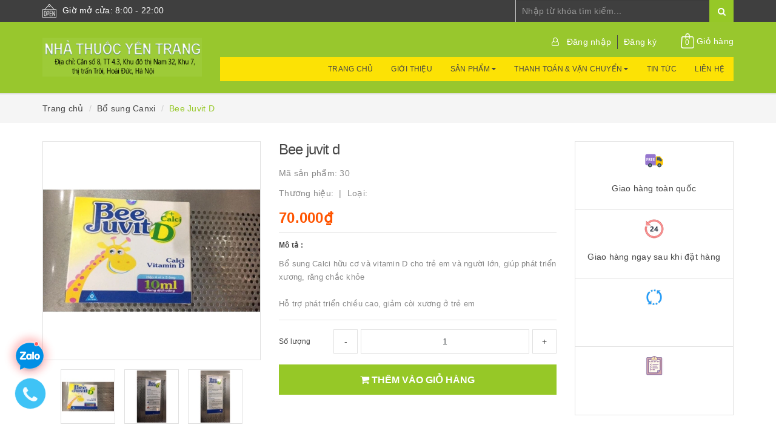

--- FILE ---
content_type: text/html; charset=utf-8
request_url: https://nhathuocyentrang.com/bee-juvit-d
body_size: 23223
content:
<!DOCTYPE html>
<html lang="vi">
<head>
	<meta name="google-site-verification" content="WtLpqL6yHxHLtNM_xpUcyoZPQxfA7aUVcmCO9YNoS5g" />
	<meta http-equiv="content-type" content="text/html;charset=utf-8" />
	<meta name="viewport" content="width=device-width, minimum-scale=1.0, maximum-scale=1.0, user-scalable=no">		
	<title>
		Bee Juvit D/bổ sung Canxi/sản phẩm thảo dược-vitamin/nhathuocyentrang.com
	</title>
	<!-- ================= Page description ================== -->
	<meta name="description" content="Bee Juvit D hiện đang có bán tại nhà thuốc Yến Trang, khu 7, tt Trôi, Hà Nội, sdt 094.634.2222. Chúng tôi bán và giao hàng toàn quốc">
	<!-- ================= Meta ================== -->
	
	<meta name="keywords" content="Bee Juvit D, Bổ sung Canxi, THUỐC BỔ, SẢN PHẨM THẢO DƯỢC - VITAMIN, 47-q218, Beejuvit, Bee Juvit, Bee Juvit D, thuốc Bee Juvit D, nhathuocyentrang, nhathuocyentrang.com"/>
			
	<link rel="canonical" href="https://nhathuocyentrang.com/bee-juvit-d"/>
	<meta name='revisit-after' content='1 days' />
	<meta name="robots" content="noodp,index,follow" />
	<!-- ================= Favicon ================== -->
	
	<link rel="icon" href="//bizweb.dktcdn.net/100/345/768/themes/705882/assets/favicon.png?1740380907534" type="image/x-icon" />
	
	<!-- ================= Google Fonts ================== -->
	
	
		
	
	<!-- Facebook Open Graph meta tags -->
	

	<meta property="og:type" content="product">
	<meta property="og:title" content="Bee Juvit D">
	
		<meta property="og:image" content="http://bizweb.dktcdn.net/thumb/grande/100/345/768/products/362114537285786-1157047994434081-6137753676120326144-n-jpeg.jpg?v=1548643409043">
		<meta property="og:image:secure_url" content="https://bizweb.dktcdn.net/thumb/grande/100/345/768/products/362114537285786-1157047994434081-6137753676120326144-n-jpeg.jpg?v=1548643409043">
	
		<meta property="og:image" content="http://bizweb.dktcdn.net/thumb/grande/100/345/768/products/363485737236257-1157047904434090-5535679018763812864-n-jpeg.jpg?v=1548643409937">
		<meta property="og:image:secure_url" content="https://bizweb.dktcdn.net/thumb/grande/100/345/768/products/363485737236257-1157047904434090-5535679018763812864-n-jpeg.jpg?v=1548643409937">
	
		<meta property="og:image" content="http://bizweb.dktcdn.net/thumb/grande/100/345/768/products/363819637232346-1157047927767421-3034035176444264448-n-jpeg.jpg?v=1548643410497">
		<meta property="og:image:secure_url" content="https://bizweb.dktcdn.net/thumb/grande/100/345/768/products/363819637232346-1157047927767421-3034035176444264448-n-jpeg.jpg?v=1548643410497">
	
	<meta property="og:price:amount" content="70.000">
	<meta property="og:price:currency" content="VND">

<meta property="og:description" content="Bee Juvit D hiện đang có bán tại nhà thuốc Yến Trang, khu 7, tt Trôi, Hà Nội, sdt 094.634.2222. Chúng tôi bán và giao hàng toàn quốc">
<meta property="og:url" content="https://nhathuocyentrang.com/bee-juvit-d">
<meta property="og:site_name" content="nhathuocyentrang">		
	
	<!-- Plugin CSS -->			
	<link rel="stylesheet"
	href="//maxcdn.bootstrapcdn.com/bootstrap/3.3.7/css/bootstrap.min.css"
	integrity="sha384-BVYiiSIFeK1dGmJRAkycuHAHRg32OmUcww7on3RYdg4Va+PmSTsz/K68vbdEjh4u"
	crossorigin="anonymous">
	<link rel="stylesheet" href="//maxcdn.bootstrapcdn.com/font-awesome/4.7.0/css/font-awesome.min.css">
	<link href="//bizweb.dktcdn.net/100/345/768/themes/705882/assets/owl.carousel.min.css?1740380907534" rel="stylesheet" type="text/css" media="all" />
	
	<!-- Build Main CSS -->								
	<link href="//bizweb.dktcdn.net/100/345/768/themes/705882/assets/base.scss.css?1740380907534" rel="stylesheet" type="text/css" media="all" />		
	<link href="//bizweb.dktcdn.net/100/345/768/themes/705882/assets/style.scss.css?1740380907534" rel="stylesheet" type="text/css" media="all" />		
	<link href="//bizweb.dktcdn.net/100/345/768/themes/705882/assets/update.scss.css?1740380907534" rel="stylesheet" type="text/css" media="all" />		
	<link href="//bizweb.dktcdn.net/100/345/768/themes/705882/assets/modules.scss.css?1740380907534" rel="stylesheet" type="text/css" media="all" />
	<link href="//bizweb.dktcdn.net/100/345/768/themes/705882/assets/responsive.scss.css?1740380907534" rel="stylesheet" type="text/css" media="all" />
	<link href="//bizweb.dktcdn.net/100/345/768/themes/705882/assets/update_stylesheet.scss.css?1740380907534" rel="stylesheet" type="text/css" media="all" />

	<!-- Header JS -->	
	<script src="//bizweb.dktcdn.net/100/345/768/themes/705882/assets/jquery-2.2.3.min.js?1740380907534" type="text/javascript"></script> 
	
	<!-- Bizweb javascript customer -->
	
	
	<!-- menu mobile -->
	<link href="//bizweb.dktcdn.net/100/345/768/themes/705882/assets/menu.scss.css?1740380907534" rel="stylesheet" type="text/css" media="all" />
	<script src="//bizweb.dktcdn.net/100/345/768/themes/705882/assets/menu.js?1740380907534" type="text/javascript"></script>

	<!-- Bizweb conter for header -->
	<script>
	var Bizweb = Bizweb || {};
	Bizweb.store = 'nhathuocyentrang.mysapo.net';
	Bizweb.id = 345768;
	Bizweb.theme = {"id":705882,"name":"Raw Camera","role":"main"};
	Bizweb.template = 'product';
	if(!Bizweb.fbEventId)  Bizweb.fbEventId = 'xxxxxxxx-xxxx-4xxx-yxxx-xxxxxxxxxxxx'.replace(/[xy]/g, function (c) {
	var r = Math.random() * 16 | 0, v = c == 'x' ? r : (r & 0x3 | 0x8);
				return v.toString(16);
			});		
</script>
<script>
	(function () {
		function asyncLoad() {
			var urls = ["//productreviews.sapoapps.vn/assets/js/productreviews.min.js?store=nhathuocyentrang.mysapo.net","//bwstatistics.sapoapps.vn/genscript/script.js?store=nhathuocyentrang.mysapo.net","https://google-shopping.sapoapps.vn/conversion-tracker/global-tag/620.js?store=nhathuocyentrang.mysapo.net","https://google-shopping.sapoapps.vn/conversion-tracker/event-tag/620.js?store=nhathuocyentrang.mysapo.net","//static.zotabox.com/e/4/e47ff639d53d529708e9f5495f1aba26/widgets.js?store=nhathuocyentrang.mysapo.net","//static.zotabox.com/e/4/e47ff639d53d529708e9f5495f1aba26/widgets.js?store=nhathuocyentrang.mysapo.net","//static.zotabox.com/e/4/e47ff639d53d529708e9f5495f1aba26/widgets.js?store=nhathuocyentrang.mysapo.net","https://social-contact.sapoapps.vn/api/genscript/script_fb_init?store=nhathuocyentrang.mysapo.net"];
			for (var i = 0; i < urls.length; i++) {
				var s = document.createElement('script');
				s.type = 'text/javascript';
				s.async = true;
				s.src = urls[i];
				var x = document.getElementsByTagName('script')[0];
				x.parentNode.insertBefore(s, x);
			}
		};
		window.attachEvent ? window.attachEvent('onload', asyncLoad) : window.addEventListener('load', asyncLoad, false);
	})();
</script>


<script>
	window.BizwebAnalytics = window.BizwebAnalytics || {};
	window.BizwebAnalytics.meta = window.BizwebAnalytics.meta || {};
	window.BizwebAnalytics.meta.currency = 'VND';
	window.BizwebAnalytics.tracking_url = '/s';

	var meta = {};
	
	meta.product = {"id": 13668898, "vendor": "", "name": "Bee Juvit D",
	"type": "", "price": 70000 };
	
	
	for (var attr in meta) {
	window.BizwebAnalytics.meta[attr] = meta[attr];
	}
</script>

	
		<script src="/dist/js/stats.min.js?v=96f2ff2"></script>
	












	<script>
		var ProductReviewsAppUtil=ProductReviewsAppUtil || {};
	</script>
</head>
<body>

	<!-- Main content -->
	<header class="header fw">
	<div class="topbar fw">
		<div class="container">
			<div class="row">
				
				<div class="hidden-xs col-sm-6 col-md-8 col-lg-8">
					<div class="custom_text">
						<img src="//bizweb.dktcdn.net/100/345/768/themes/705882/assets/icon_open.png?1740380907534" alt="Giờ mở cửa: 8:00 - 22:00">
						<span>Giờ mở cửa: 8:00 - 22:00</span>
					</div>
				</div>
				
				<div class="col-xs-12  col-sm-6 col-md-4 col-lg-4 ">
					<div class="top_search fw">
						<form action="/search" method="get">
							<input type="text" class="form-control" maxlength="70" name="query" id="search" placeholder="Nhập từ khóa tìm kiếm..." required>
							<button class="btn btn-default" type="submit">
								<i class="fa fa-search"></i>
							</button>
						</form>
					</div>
				</div>
			</div>
		</div>
	</div>

	<div class="main-header fw">
		<div class="container">
			<div class="row" id="main-header-mobile">
				<div class="col-xs-12 col-sm-6 col-md-4 col-lg-3" id="logo-mobile">
					<div class="logo">
						<a href="/" title="nhathuocyentrang">
							<img src="//bizweb.dktcdn.net/100/345/768/themes/705882/assets/logo.png?1740380907534" alt="Logo nhathuocyentrang" class="img-responsive">
						</a>
					</div>
				</div>
				<div class="col-xs-12 col-sm-6 col-md-8 col-lg-9" id="header-info-mobile">
					<div class="header-info fw hidden-xs">
						<div class="row">
							<div class="col-sm-12 col-md-12 col-lg-12">
								<div class="account-area fw">
									<ul class="account-info">
										
										<li>
											<a href="#" data-toggle="modal" data-target="#login_register" class="btn-transition login_btn" title="Đăng nhập">
												Đăng nhập
											</a>
										</li>
										<li>
											<a href="#" data-toggle="modal" data-target="#login_register" class="btn-transition register_btn" title="Đăng ký">
												Đăng ký
											</a>
										</li>
										
									</ul>

									<div class="top-cart-contain">
										<div class="mini-cart text-xs-center">
											<div class="heading-cart">
												<a href="/cart">
													<img src="//bizweb.dktcdn.net/100/345/768/themes/705882/assets/icon_cart.png?1740380907534" alt="Giỏ hàng">
													<span class="cartCount count_item_pr" id="cart-total">0</span>
													<span class="cart-text">Giỏ hàng</span>
												</a>
											</div>	
											<div class="top-cart-content">
												<ul id="cart-sidebar" class="mini-products-list count_li">
													<li class="list-item">
														<ul></ul>
													</li>
													<li class="action">
														<ul>
															<li class="li-fix-1">
																<div class="top-subtotal">
																	Tổng tiền thanh toán: 
																	<span class="price"></span>
																</div>
															</li>
															<li class="li-fix-2" style="">
																<div class="actions">
																	<a href="/cart" class="btn btn-primary">
																		<span>Giỏ hàng</span>
																	</a>
																	<a href="/checkout" class="btn btn-checkout btn-gray">
																		<span>Thanh toán</span>
																	</a>
																</div>
															</li>
														</ul>
													</li>
												</ul>
											</div>
										</div>
									</div>
								</div>
							</div>
						</div>
						<div class="row hidden-sm">
							<div class="col-md-12 col-lg-12">
								<div class="header-menu fw">
									<nav>
	<ul id="nav" class="nav">
		
		
		<li class="nav-item">
			<a class="nav-link" href="/" title="Trang chủ">
				Trang chủ
			</a>
		</li>
		
		
		
		<li class="nav-item">
			<a class="nav-link" href="/gioi-thieu-1" title="Giới thiệu">
				Giới thiệu
			</a>
		</li>
		
		
		
		<li class="nav-item">
			<a href="/collections/all" class="nav-link" title="Sản phẩm">
				Sản phẩm <i class="fa fa-caret-down" data-toggle="dropdown"></i>
			</a>
			<ul class="dropdown-menu">
				
				
				<li class="dropdown-submenu nav-item-lv2">
					<a class="nav-link" href="/cham-soc-da-my-pham" title="CHĂM SÓC DA - MỸ PHẨM">
						CHĂM SÓC DA - MỸ PHẨM <i class="fa fa-caret-right"></i>
					</a>
					<ul class="dropdown-menu">
												
						<li class="nav-item-lv3">
							<a class="nav-link" href="/vien-uong" title="Viên uống">
								Viên uống
							</a>
						</li>						
												
						<li class="nav-item-lv3">
							<a class="nav-link" href="/my-pham" title="Mỹ phẩm">
								Mỹ phẩm
							</a>
						</li>						
												
						<li class="nav-item-lv3">
							<a class="nav-link" href="/ve-sinh-phu-nu" title="Vệ sinh phụ nữ">
								Vệ sinh phụ nữ
							</a>
						</li>						
						
					</ul>                      
				</li>
				
				
				
				<li class="dropdown-submenu nav-item-lv2">
					<a class="nav-link" href="/thuoc-tan-duoc" title="THUỐC TÂN DƯỢC">
						THUỐC TÂN DƯỢC <i class="fa fa-caret-right"></i>
					</a>
					<ul class="dropdown-menu">
												
						<li class="nav-item-lv3">
							<a class="nav-link" href="/mat" title="MẮT">
								MẮT
							</a>
						</li>						
												
						<li class="nav-item-lv3">
							<a class="nav-link" href="/tai-mui-hong-rang-mieng" title="TAI-MŨI-HỌNG-RĂNG MIỆNG">
								TAI-MŨI-HỌNG-RĂNG MIỆNG
							</a>
						</li>						
												
						<li class="nav-item-lv3">
							<a class="nav-link" href="/dong-kinh-parkinson" title="ĐỘNG KINH - PARKINSON">
								ĐỘNG KINH - PARKINSON
							</a>
						</li>						
												
						<li class="nav-item-lv3">
							<a class="nav-link" href="/tuan-hoan-nao-than-kinh" title="TUẦN HOÀN NÃO-THẦN KINH">
								TUẦN HOÀN NÃO-THẦN KINH
							</a>
						</li>						
												
						<li class="nav-item-lv3">
							<a class="nav-link" href="/giam-dau-ha-sot-chong-viem" title="GIẢM ĐAU-HẠ SỐT-CHỐNG VIÊM">
								GIẢM ĐAU-HẠ SỐT-CHỐNG VIÊM
							</a>
						</li>						
												
						<li class="nav-item-lv3">
							<a class="nav-link" href="/phu-khoa-noi-tiet" title="PHỤ KHOA - NỘI TIẾT">
								PHỤ KHOA - NỘI TIẾT
							</a>
						</li>						
												
						<li class="nav-item-lv3">
							<a class="nav-link" href="/khang-sinh-chong-nam" title="KHÁNG SINH - CHỐNG NẤM">
								KHÁNG SINH - CHỐNG NẤM
							</a>
						</li>						
												
						<li class="nav-item-lv3">
							<a class="nav-link" href="/da-lieu" title="DA LIỄU">
								DA LIỄU
							</a>
						</li>						
												
						<li class="nav-item-lv3">
							<a class="nav-link" href="/gan-mat-than" title="GAN-MẬT-THẬN">
								GAN-MẬT-THẬN
							</a>
						</li>						
												
						<li class="nav-item-lv3">
							<a class="nav-link" href="/tim-mach" title="TIM MẠCH">
								TIM MẠCH
							</a>
						</li>						
												
						<li class="nav-item-lv3">
							<a class="nav-link" href="/tieu-duong-mo-mau" title="TIỂU ĐƯỜNG-MỠ MÁU">
								TIỂU ĐƯỜNG-MỠ MÁU
							</a>
						</li>						
												
						<li class="nav-item-lv3">
							<a class="nav-link" href="/gut" title="GÚT">
								GÚT
							</a>
						</li>						
												
						<li class="nav-item-lv3">
							<a class="nav-link" href="/di-ung-hen" title="DỊ ỨNG - HEN">
								DỊ ỨNG - HEN
							</a>
						</li>						
												
						<li class="nav-item-lv3">
							<a class="nav-link" href="/sinh-ly-nam-gioi" title="SINH LÝ NAM GIỚI">
								SINH LÝ NAM GIỚI
							</a>
						</li>						
												
						<li class="nav-item-lv3">
							<a class="nav-link" href="/thuoc-tiem-truyen" title="THUỐC TIÊM - TRUYỀN">
								THUỐC TIÊM - TRUYỀN
							</a>
						</li>						
												
						<li class="nav-item-lv3">
							<a class="nav-link" href="/tieu-hoa-1" title="TIÊU HÓA (Thuốc Tân Dược)">
								TIÊU HÓA (Thuốc Tân Dược)
							</a>
						</li>						
												
						<li class="nav-item-lv3">
							<a class="nav-link" href="/thuoc-ho" title="THUỐC HO">
								THUỐC HO
							</a>
						</li>						
												
						<li class="nav-item-lv3">
							<a class="nav-link" href="/khac" title="KHÁC (Thuốc Tân Dược)">
								KHÁC (Thuốc Tân Dược)
							</a>
						</li>						
												
						<li class="nav-item-lv3">
							<a class="nav-link" href="/ung-thu" title="UNG THƯ">
								UNG THƯ
							</a>
						</li>						
												
						<li class="nav-item-lv3">
							<a class="nav-link" href="/mau-va-he-tao-mau" title="MÁU VÀ HỆ TẠO MÁU">
								MÁU VÀ HỆ TẠO MÁU
							</a>
						</li>						
						
					</ul>                      
				</li>
				
				
				
				<li class="dropdown-submenu nav-item-lv2">
					<a class="nav-link" href="/san-pham-thao-duoc-vitamin" title="SẢN PHẨM THẢO DƯỢC - VITAMIN">
						SẢN PHẨM THẢO DƯỢC - VITAMIN <i class="fa fa-caret-right"></i>
					</a>
					<ul class="dropdown-menu">
												
						<li class="nav-item-lv3">
							<a class="nav-link" href="/tinh-dau-dau-gio" title="TINH DẦU - DẦU GIÓ">
								TINH DẦU - DẦU GIÓ
							</a>
						</li>						
												
						<li class="nav-item-lv3">
							<a class="nav-link" href="/than-tiet-nieu-sinh-ly-nam" title="THẬN-TIẾT NIỆU-SINH LÝ NAM">
								THẬN-TIẾT NIỆU-SINH LÝ NAM
							</a>
						</li>						
												
						<li class="nav-item-lv3">
							<a class="nav-link" href="/xuong-khop" title="XƯƠNG KHỚP">
								XƯƠNG KHỚP
							</a>
						</li>						
												
						<li class="nav-item-lv3">
							<a class="nav-link" href="/thuoc-bo" title="THUỐC BỔ">
								THUỐC BỔ
							</a>
						</li>						
												
						<li class="nav-item-lv3">
							<a class="nav-link" href="/tuan-hoan-nao-an-than-gay-ngu" title="TUẦN HOÀN NÃO-AN THẦN-GÂY NGỦ">
								TUẦN HOÀN NÃO-AN THẦN-GÂY NGỦ
							</a>
						</li>						
												
						<li class="nav-item-lv3">
							<a class="nav-link" href="/tieu-hoa" title="TIÊU HÓA">
								TIÊU HÓA
							</a>
						</li>						
												
						<li class="nav-item-lv3">
							<a class="nav-link" href="/phu-nu-noi-tiet" title="PHỤ NỮ - NỘI TIẾT">
								PHỤ NỮ - NỘI TIẾT
							</a>
						</li>						
												
						<li class="nav-item-lv3">
							<a class="nav-link" href="/tra-thao-duoc" title="TRÀ THẢO DƯỢC">
								TRÀ THẢO DƯỢC
							</a>
						</li>						
												
						<li class="nav-item-lv3">
							<a class="nav-link" href="/tieu-duong" title="TIỂU ĐƯỜNG">
								TIỂU ĐƯỜNG
							</a>
						</li>						
												
						<li class="nav-item-lv3">
							<a class="nav-link" href="/ho-hen" title="HO - HEN">
								HO - HEN
							</a>
						</li>						
												
						<li class="nav-item-lv3">
							<a class="nav-link" href="/oresol" title="ORESOL">
								ORESOL
							</a>
						</li>						
												
						<li class="nav-item-lv3">
							<a class="nav-link" href="/mat-gan" title="MÁT GAN">
								MÁT GAN
							</a>
						</li>						
												
						<li class="nav-item-lv3">
							<a class="nav-link" href="/tim-mach-mo-mau" title="TIM MẠCH - MỠ MÁU">
								TIM MẠCH - MỠ MÁU
							</a>
						</li>						
												
						<li class="nav-item-lv3">
							<a class="nav-link" href="/khac-1" title="KHÁC">
								KHÁC
							</a>
						</li>						
												
						<li class="nav-item-lv3">
							<a class="nav-link" href="/sua-2" title="SỮA">
								SỮA
							</a>
						</li>						
						
					</ul>                      
				</li>
				
				
				
				<li class="nav-item-lv2">
					<a class="nav-link" href="/bao-cao-su" title="BAO CAO SU">
						BAO CAO SU
					</a>
				</li>
				
				
				
				<li class="dropdown-submenu nav-item-lv2">
					<a class="nav-link" href="/thiet-bi-y-te" title="THIẾT BỊ Y TẾ">
						THIẾT BỊ Y TẾ <i class="fa fa-caret-right"></i>
					</a>
					<ul class="dropdown-menu">
						
					</ul>                      
				</li>
				
				
			</ul>
		</li>
		
		
		
		<li class="nav-item">
			<a href="/huong-dan-1" class="nav-link" title="Thanh toán & vận chuyển">
				Thanh toán & vận chuyển <i class="fa fa-caret-down" data-toggle="dropdown"></i>
			</a>
			<ul class="dropdown-menu">
				
				
				<li class="nav-item-lv2">
					<a class="nav-link" href="/huong-dan-mua-hang" title="Hướng dẫn mua hàng">
						Hướng dẫn mua hàng
					</a>
				</li>
				
				
				
				<li class="nav-item-lv2">
					<a class="nav-link" href="/phuong-thuc-thanh-toan" title="Phương thức thanh toán">
						Phương thức thanh toán
					</a>
				</li>
				
				
				
				<li class="nav-item-lv2">
					<a class="nav-link" href="/ban-hang-ra-nuoc-ngoai" title="Bán hàng ra nước ngoài">
						Bán hàng ra nước ngoài
					</a>
				</li>
				
				
			</ul>
		</li>
		
		
		
		<li class="nav-item">
			<a class="nav-link" href="/blogs/all" title="Tin tức">
				Tin tức
			</a>
		</li>
		
		
		
		<li class="nav-item">
			<a class="nav-link" href="/lien-he-1" title="Liên hệ">
				Liên hệ
			</a>
		</li>
		
		
	</ul>
</nav>
								</div>
							</div>
						</div>
					</div>
				</div>
			</div>
		</div>
	</div>
</header>
<div class="header-mobile">
	<div class="hidden-md hidden-lg">
		<div class="row">
			<div class="col-xs-12 col-sm-12">
				<div class="sidebar-menu sidebar_menu site-nav-mobile">
	<div class="sidebar-menu-title module-header">
		<div class="module-title">
			<i class="fa fa-bars"></i>
		</div>
		<a class="mobile-cart" href="/cart">
			<i class="fa fa-shopping-cart"></i>
			<span class="cart-count-mobile">0</span>
		</a>
	</div>
	<div class="sidebar-menu-content">
		<div class="sidebar-linklists mobile-menu-linklists">
			<ul>
				
				
				<li class="sidebar-menu-list menu-item ">
					<a class="ajaxLayer" href="/" title="Trang chủ">
						<span>Trang chủ</span>
					</a>
					
				</li>
				
				<li class="sidebar-menu-list menu-item ">
					<a class="ajaxLayer" href="/gioi-thieu-1" title="Giới thiệu">
						<span>Giới thiệu</span>
					</a>
					
				</li>
				
				<li class="sidebar-menu-list menu-item ">
					<a class="ajaxLayer" href="/collections/all" title="Sản phẩm">
						<span>Sản phẩm</span>
					</a>
					
					<ul style="display: none" class="lv2">
						
						<li>
							<a class="ajaxLayer a_lv2" href="/cham-soc-da-my-pham" title="CHĂM SÓC DA - MỸ PHẨM">
								<span>CHĂM SÓC DA - MỸ PHẨM</span>
							</a>
							
							<ul style="display: none;" class="lv3">
								
								<li>
									<a class="ajaxLayer a_lv3" href="/vien-uong" title="Viên uống">
										<span>Viên uống</span>
									</a>
								</li>
								
								<li>
									<a class="ajaxLayer a_lv3" href="/my-pham" title="Mỹ phẩm">
										<span>Mỹ phẩm</span>
									</a>
								</li>
								
								<li>
									<a class="ajaxLayer a_lv3" href="/ve-sinh-phu-nu" title="Vệ sinh phụ nữ">
										<span>Vệ sinh phụ nữ</span>
									</a>
								</li>
								
							</ul>
							
						</li>
						
						<li>
							<a class="ajaxLayer a_lv2" href="/thuoc-tan-duoc" title="THUỐC TÂN DƯỢC">
								<span>THUỐC TÂN DƯỢC</span>
							</a>
							
							<ul style="display: none;" class="lv3">
								
								<li>
									<a class="ajaxLayer a_lv3" href="/mat" title="MẮT">
										<span>MẮT</span>
									</a>
								</li>
								
								<li>
									<a class="ajaxLayer a_lv3" href="/tai-mui-hong-rang-mieng" title="TAI-MŨI-HỌNG-RĂNG MIỆNG">
										<span>TAI-MŨI-HỌNG-RĂNG MIỆNG</span>
									</a>
								</li>
								
								<li>
									<a class="ajaxLayer a_lv3" href="/dong-kinh-parkinson" title="ĐỘNG KINH - PARKINSON">
										<span>ĐỘNG KINH - PARKINSON</span>
									</a>
								</li>
								
								<li>
									<a class="ajaxLayer a_lv3" href="/tuan-hoan-nao-than-kinh" title="TUẦN HOÀN NÃO-THẦN KINH">
										<span>TUẦN HOÀN NÃO-THẦN KINH</span>
									</a>
								</li>
								
								<li>
									<a class="ajaxLayer a_lv3" href="/giam-dau-ha-sot-chong-viem" title="GIẢM ĐAU-HẠ SỐT-CHỐNG VIÊM">
										<span>GIẢM ĐAU-HẠ SỐT-CHỐNG VIÊM</span>
									</a>
								</li>
								
								<li>
									<a class="ajaxLayer a_lv3" href="/phu-khoa-noi-tiet" title="PHỤ KHOA - NỘI TIẾT">
										<span>PHỤ KHOA - NỘI TIẾT</span>
									</a>
								</li>
								
								<li>
									<a class="ajaxLayer a_lv3" href="/khang-sinh-chong-nam" title="KHÁNG SINH - CHỐNG NẤM">
										<span>KHÁNG SINH - CHỐNG NẤM</span>
									</a>
								</li>
								
								<li>
									<a class="ajaxLayer a_lv3" href="/da-lieu" title="DA LIỄU">
										<span>DA LIỄU</span>
									</a>
								</li>
								
								<li>
									<a class="ajaxLayer a_lv3" href="/gan-mat-than" title="GAN-MẬT-THẬN">
										<span>GAN-MẬT-THẬN</span>
									</a>
								</li>
								
								<li>
									<a class="ajaxLayer a_lv3" href="/tim-mach" title="TIM MẠCH">
										<span>TIM MẠCH</span>
									</a>
								</li>
								
								<li>
									<a class="ajaxLayer a_lv3" href="/tieu-duong-mo-mau" title="TIỂU ĐƯỜNG-MỠ MÁU">
										<span>TIỂU ĐƯỜNG-MỠ MÁU</span>
									</a>
								</li>
								
								<li>
									<a class="ajaxLayer a_lv3" href="/gut" title="GÚT">
										<span>GÚT</span>
									</a>
								</li>
								
								<li>
									<a class="ajaxLayer a_lv3" href="/di-ung-hen" title="DỊ ỨNG - HEN">
										<span>DỊ ỨNG - HEN</span>
									</a>
								</li>
								
								<li>
									<a class="ajaxLayer a_lv3" href="/sinh-ly-nam-gioi" title="SINH LÝ NAM GIỚI">
										<span>SINH LÝ NAM GIỚI</span>
									</a>
								</li>
								
								<li>
									<a class="ajaxLayer a_lv3" href="/thuoc-tiem-truyen" title="THUỐC TIÊM - TRUYỀN">
										<span>THUỐC TIÊM - TRUYỀN</span>
									</a>
								</li>
								
								<li>
									<a class="ajaxLayer a_lv3" href="/tieu-hoa-1" title="TIÊU HÓA (Thuốc Tân Dược)">
										<span>TIÊU HÓA (Thuốc Tân Dược)</span>
									</a>
								</li>
								
								<li>
									<a class="ajaxLayer a_lv3" href="/thuoc-ho" title="THUỐC HO">
										<span>THUỐC HO</span>
									</a>
								</li>
								
								<li>
									<a class="ajaxLayer a_lv3" href="/khac" title="KHÁC (Thuốc Tân Dược)">
										<span>KHÁC (Thuốc Tân Dược)</span>
									</a>
								</li>
								
								<li>
									<a class="ajaxLayer a_lv3" href="/ung-thu" title="UNG THƯ">
										<span>UNG THƯ</span>
									</a>
								</li>
								
								<li>
									<a class="ajaxLayer a_lv3" href="/mau-va-he-tao-mau" title="MÁU VÀ HỆ TẠO MÁU">
										<span>MÁU VÀ HỆ TẠO MÁU</span>
									</a>
								</li>
								
							</ul>
							
						</li>
						
						<li>
							<a class="ajaxLayer a_lv2" href="/san-pham-thao-duoc-vitamin" title="SẢN PHẨM THẢO DƯỢC - VITAMIN">
								<span>SẢN PHẨM THẢO DƯỢC - VITAMIN</span>
							</a>
							
							<ul style="display: none;" class="lv3">
								
								<li>
									<a class="ajaxLayer a_lv3" href="/tinh-dau-dau-gio" title="TINH DẦU - DẦU GIÓ">
										<span>TINH DẦU - DẦU GIÓ</span>
									</a>
								</li>
								
								<li>
									<a class="ajaxLayer a_lv3" href="/than-tiet-nieu-sinh-ly-nam" title="THẬN-TIẾT NIỆU-SINH LÝ NAM">
										<span>THẬN-TIẾT NIỆU-SINH LÝ NAM</span>
									</a>
								</li>
								
								<li>
									<a class="ajaxLayer a_lv3" href="/xuong-khop" title="XƯƠNG KHỚP">
										<span>XƯƠNG KHỚP</span>
									</a>
								</li>
								
								<li>
									<a class="ajaxLayer a_lv3" href="/thuoc-bo" title="THUỐC BỔ">
										<span>THUỐC BỔ</span>
									</a>
								</li>
								
								<li>
									<a class="ajaxLayer a_lv3" href="/tuan-hoan-nao-an-than-gay-ngu" title="TUẦN HOÀN NÃO-AN THẦN-GÂY NGỦ">
										<span>TUẦN HOÀN NÃO-AN THẦN-GÂY NGỦ</span>
									</a>
								</li>
								
								<li>
									<a class="ajaxLayer a_lv3" href="/tieu-hoa" title="TIÊU HÓA">
										<span>TIÊU HÓA</span>
									</a>
								</li>
								
								<li>
									<a class="ajaxLayer a_lv3" href="/phu-nu-noi-tiet" title="PHỤ NỮ - NỘI TIẾT">
										<span>PHỤ NỮ - NỘI TIẾT</span>
									</a>
								</li>
								
								<li>
									<a class="ajaxLayer a_lv3" href="/tra-thao-duoc" title="TRÀ THẢO DƯỢC">
										<span>TRÀ THẢO DƯỢC</span>
									</a>
								</li>
								
								<li>
									<a class="ajaxLayer a_lv3" href="/tieu-duong" title="TIỂU ĐƯỜNG">
										<span>TIỂU ĐƯỜNG</span>
									</a>
								</li>
								
								<li>
									<a class="ajaxLayer a_lv3" href="/ho-hen" title="HO - HEN">
										<span>HO - HEN</span>
									</a>
								</li>
								
								<li>
									<a class="ajaxLayer a_lv3" href="/oresol" title="ORESOL">
										<span>ORESOL</span>
									</a>
								</li>
								
								<li>
									<a class="ajaxLayer a_lv3" href="/mat-gan" title="MÁT GAN">
										<span>MÁT GAN</span>
									</a>
								</li>
								
								<li>
									<a class="ajaxLayer a_lv3" href="/tim-mach-mo-mau" title="TIM MẠCH - MỠ MÁU">
										<span>TIM MẠCH - MỠ MÁU</span>
									</a>
								</li>
								
								<li>
									<a class="ajaxLayer a_lv3" href="/khac-1" title="KHÁC">
										<span>KHÁC</span>
									</a>
								</li>
								
								<li>
									<a class="ajaxLayer a_lv3" href="/sua-2" title="SỮA">
										<span>SỮA</span>
									</a>
								</li>
								
							</ul>
							
						</li>
						
						<li>
							<a class="ajaxLayer a_lv2" href="/bao-cao-su" title="BAO CAO SU">
								<span>BAO CAO SU</span>
							</a>
							
						</li>
						
						<li>
							<a class="ajaxLayer a_lv2" href="/thiet-bi-y-te" title="THIẾT BỊ Y TẾ">
								<span>THIẾT BỊ Y TẾ</span>
							</a>
							
							<ul style="display: none;" class="lv3">
								
							</ul>
							
						</li>
						
					</ul>
					
				</li>
				
				<li class="sidebar-menu-list menu-item ">
					<a class="ajaxLayer" href="/huong-dan-1" title="Thanh toán & vận chuyển">
						<span>Thanh toán & vận chuyển</span>
					</a>
					
					<ul style="display: none" class="lv2">
						
						<li>
							<a class="ajaxLayer a_lv2" href="/huong-dan-mua-hang" title="Hướng dẫn mua hàng">
								<span>Hướng dẫn mua hàng</span>
							</a>
							
						</li>
						
						<li>
							<a class="ajaxLayer a_lv2" href="/phuong-thuc-thanh-toan" title="Phương thức thanh toán">
								<span>Phương thức thanh toán</span>
							</a>
							
						</li>
						
						<li>
							<a class="ajaxLayer a_lv2" href="/ban-hang-ra-nuoc-ngoai" title="Bán hàng ra nước ngoài">
								<span>Bán hàng ra nước ngoài</span>
							</a>
							
						</li>
						
					</ul>
					
				</li>
				
				<li class="sidebar-menu-list menu-item ">
					<a class="ajaxLayer" href="/blogs/all" title="Tin tức">
						<span>Tin tức</span>
					</a>
					
				</li>
				
				<li class="sidebar-menu-list menu-item ">
					<a class="ajaxLayer" href="/lien-he-1" title="Liên hệ">
						<span>Liên hệ</span>
					</a>
					
				</li>
				
				
				<li class="sidebar-menu-list menu-item">
					<a href="/account/login" class="btn-transition login_btn" title="Đăng nhập">
						<i class="fa fa-sign-in"></i> Đăng nhập
					</a>
				</li>
				<li class="sidebar-menu-list menu-item">
					<a href="/account/register" class="btn-transition register_btn" title="Đăng ký">
						<i class="fa fa-user-plus"></i> Đăng ký
					</a>
				</li>
				
			</ul>
		</div>
	</div>
</div>
			</div>
		</div>
	</div>
</div>

<div class="modal fade login_register" id="login_register" tabindex="-1" role="dialog" aria-hidden="true">
     <div class="modal-dialog wrap-modal-login" role="document">
          <div class="text-xs-center" id="login_popup">
               <div id="login">
                    <h4 class="title-modal">Đăng nhập</h4>
                    <div class="fw red">Bạn chưa có tài khoản ? <a href="#" class="register_btn" title="Đăng ký">Đăng ký ngay</a></div>
                    <div class="row">
                         <div class="col-xs-12 col-sm-12 col-md-12 col-lg-12 col-hg-12">
                              <form method="post" action="/account/login" id="customer_login" accept-charset="UTF-8"><input name="FormType" type="hidden" value="customer_login"/><input name="utf8" type="hidden" value="true"/>
                              
                              <div class="fw clearfix">
                                   <fieldset class="form-group">
                                        <label>Email *</label>
                                        <input type="email" class="form-control form-control-lg" value="" name="email" id="customer_email" pattern="[a-z0-9._%+-]+@[a-z0-9.-]+\.[a-z]{2,4}$" placeholder="Nhập Email" required>
                                   </fieldset>
                                   <fieldset class="form-group">
                                        <label>Mật khẩu *</label>
                                        <input type="password" class="form-control form-control-lg" value="" name="password" id="customer_password" placeholder="Nhập mật khẩu" required>
                                   </fieldset>
                                   <p>Quên mật khẩu ? Nhấn vào <a href="#" class="btn-link-style btn-link-style-active" onclick="showRecoverPasswordForm();return false;">đây</a></p>
                                   <fieldset class="form-group">
                                        <button class="btn btn_account col-xs-12" type="submit" value="">Đăng nhập</button>
                                        <button type="button" class="btn btn_account col-xs-12" data-dismiss="modal">Hủy</button>
                                   </fieldset>
                              </div>
                              </form>
                         </div>
                    </div>
               </div>
          </div>
          <div id="recover-password" style="display:none;" class="form-signup">
               <h4 class="title-modal">Lấy lại mật khẩu</h4>
               <p>Chúng tôi sẽ gửi thông tin lấy lại mật khẩu vào email đăng ký tài khoản của bạn</p>
               <form method="post" action="/account/recover" id="recover_customer_password" accept-charset="UTF-8"><input name="FormType" type="hidden" value="recover_customer_password"/><input name="utf8" type="hidden" value="true"/>
               <div class="form-signup">
                    
               </div>
               <div class="form-signup clearfix">
                    <fieldset class="form-group">
                         <input type="email" class="form-control form-control-lg" value="" name="Email" id="recover-email" placeholder="Email" required>
                    </fieldset>
               </div>
               <div class="action_bottom">
                    <button class="btn" type="submit" value="Gửi">Gửi</button>
                    <span>hoặc</span>
                    <button class="btn" onclick="hideRecoverPasswordForm();return false;">Hủy</button>
               </div>
               </form>
          </div>
          <script>
               function showRecoverPasswordForm() {
                    document.getElementById('recover-password').style.display = 'block';
                    document.getElementById('login').style.display = 'none';
               }

               function hideRecoverPasswordForm() {
                    document.getElementById('recover-password').style.display = 'none';
                    document.getElementById('login').style.display = 'block';
               }
               if (window.location.hash == '#recover') {
                    showRecoverPasswordForm()
               }
          </script>
          <div class="text-xs-center" id="register_popup">
               <div id="register">
                    <h4 class="title-modal">Đăng ký tài khoản</h4>
                    <div class="row">
                         <div class="col-xs-12 col-sm-12 col-md-12 col-lg-12 col-hg-12">
                              <form method="post" action="/account/register" id="customer_register" accept-charset="UTF-8"><input name="FormType" type="hidden" value="customer_register"/><input name="utf8" type="hidden" value="true"/><input type="hidden" id="Token-2951bfc28b3649bbbfa98372702d4155" name="Token" /><script src="https://www.google.com/recaptcha/api.js?render=6Ldtu4IUAAAAAMQzG1gCw3wFlx_GytlZyLrXcsuK"></script><script>grecaptcha.ready(function() {grecaptcha.execute("6Ldtu4IUAAAAAMQzG1gCw3wFlx_GytlZyLrXcsuK", {action: "customer_register"}).then(function(token) {document.getElementById("Token-2951bfc28b3649bbbfa98372702d4155").value = token});});</script> 
                              <div class="fw clearfix">
                                   <fieldset class="form-group">
                                        <label>Tên *</label>
                                        <input type="text" class="form-control form-control-lg" value="" name="firstName" id="firstName" placeholder="Họ và tên" required>
                                   </fieldset>
                                   <fieldset class="form-group">
                                        <label>Email *</label>
                                        <input type="email" class="form-control form-control-lg" value="" name="email" id="email" pattern="[a-z0-9._%+-]+@[a-z0-9.-]+\.[a-z]{2,4}$" placeholder="Email" required>
                                   </fieldset>
                                   <fieldset class="form-group">
                                        <label>Mật khẩu *</label>
                                        <input type="password" class="form-control form-control-lg" value="" name="password" id="password" placeholder="Mật khẩu" required>
                                   </fieldset>
                                   <fieldset class="form-group">
                                        <button class="btn btn_account col-xs-12" onClick="return fsubmit();">Đăng ký</button>
                                   </fieldset>
                              </div>
                              </form> 
                              <div class="other_ways">
                                   Bạn đã có tài khoản, hãy <a href="#" class="login_btn" title="Đăng nhập">đăng nhập</a>
                              </div>
                         </div>
                    </div>
               </div>
          </div>
     </div>
</div>

<script>
     var firstNamePopUp = document.getElementById('firstName');

     function fsubmit() {
          if (firstNamePopUp.value.length > 50) {
               alert('Tên quá dài. Vui lòng đặt tên ngắn hơn 50 ký tự');
               firstNamePopUp.focus();
               firstNamePopUp.select();
               return false;
          }
     }

     function ftest() {
          if ($('#login_popup').css('display') == 'block') {
               register_click();
          } else if ($('#register_popup').css('display') == 'block') {
               login_click();
          }
     }

     function login_click() {
          $("#login_popup").show();
          $("#recover-password").hide();
          $("#login").show();
          $("#register_popup").hide();
          $('.other_action a').addClass('register_btn').removeClass('login_btn').attr('title', 'Đăng ký').text('Đăng ký').val('Đăng ký');
     }

     function register_click() {
          $("#register_popup").show();
          $("#login_popup").hide();
          $('.other_action a').addClass('login_btn').removeClass('register_btn').attr('title', 'Đăng nhập').text('Đăng nhập').val('Đăng nhập');
     }

     $('.login_btn').on('click', function() {
          login_click();
     });

     $(".register_btn").on('click', function() {
          register_click();
     });
</script>
	
	<section class="bread-crumb">
	<div class="container">
		<div class="row">
			<div class="col-xs-12">
				<ul class="breadcrumb list-unstyled" itemscope itemtype="http://data-vocabulary.org/Breadcrumb">					
					<li class="home">
						<a itemprop="url" href="/" title="Về trang chủ">
							<span itemprop="title">Trang chủ</span>
						</a>
					</li>
					
					
						
						<li>
							<a itemprop="url" href="/bo-sung-canxi" title="Bổ sung Canxi">
								<span itemprop="title">Bổ sung Canxi</span>
							</a>
						</li>
						
						<li>
							<strong>
								<span itemprop="title">Bee Juvit D</span>
							</strong>
						<li>
							
					
				</ul>
			</div>
		</div>
	</div>
</section>
	
	






<section class="product-template product" itemscope itemtype="http://schema.org/Product">
	<meta itemprop="url" content="//nhathuocyentrang.com/bee-juvit-d">
	<meta itemprop="name" content="Bee Juvit D">
	<meta itemprop="image" content="//bizweb.dktcdn.net/thumb/grande/100/345/768/products/362114537285786-1157047994434081-6137753676120326144-n-jpeg.jpg?v=1548643409043">
	<meta itemprop="description" content="Bổ sung Calci hữu cơ và vitamin D cho trẻ em và người lớn, giúp phát triển xương, răng chắc khỏeHỗ trợ phát triển chiều cao, giảm còi xương ở trẻ em">
	<div class="container">
		<div class="row">
			<div class="details-product">
				<div class="col-xs-12 col-sm-12 col-md-4 col-lg-4 images-pro">
					<div class="large-image">
						<a href="//bizweb.dktcdn.net/thumb/1024x1024/100/345/768/products/362114537285786-1157047994434081-6137753676120326144-n-jpeg.jpg?v=1548643409043" class="large_image_url checkurl dp-flex" data-rel="prettyPhoto[product-gallery]">
							
							<img id="zoom_01" class="img-responsive" src="//bizweb.dktcdn.net/thumb/grande/100/345/768/products/362114537285786-1157047994434081-6137753676120326144-n-jpeg.jpg?v=1548643409043" alt="bee-juvit-d">
							
						</a>
					</div>

					
					<div class="imgthumb-prolist">
						<div id="gallery_01" class="owl-carousel owl-theme owl-nav-circle" data-nav="true" data-lg-items="3" data-md-items="3" data-sm-items="6" data-xs-items="4" data-xxs-items="3" data-margin="5" data-auto-height="true">
							
							<div class="item">
								<a href="javascript:void(0);" data-image="//bizweb.dktcdn.net/thumb/grande/100/345/768/products/362114537285786-1157047994434081-6137753676120326144-n-jpeg.jpg?v=1548643409043" data-zoom-image="//bizweb.dktcdn.net/thumb/1024x1024/100/345/768/products/362114537285786-1157047994434081-6137753676120326144-n-jpeg.jpg?v=1548643409043">
									<img src="//bizweb.dktcdn.net/thumb/small/100/345/768/products/362114537285786-1157047994434081-6137753676120326144-n-jpeg.jpg?v=1548643409043" class="img-responsive" alt="bee-juvit-d">
								</a>
							</div>
							
							<div class="item">
								<a href="javascript:void(0);" data-image="//bizweb.dktcdn.net/thumb/grande/100/345/768/products/363485737236257-1157047904434090-5535679018763812864-n-jpeg.jpg?v=1548643409937" data-zoom-image="//bizweb.dktcdn.net/thumb/1024x1024/100/345/768/products/363485737236257-1157047904434090-5535679018763812864-n-jpeg.jpg?v=1548643409937">
									<img src="//bizweb.dktcdn.net/thumb/small/100/345/768/products/363485737236257-1157047904434090-5535679018763812864-n-jpeg.jpg?v=1548643409937" class="img-responsive" alt="bee-juvit-d">
								</a>
							</div>
							
							<div class="item">
								<a href="javascript:void(0);" data-image="//bizweb.dktcdn.net/thumb/grande/100/345/768/products/363819637232346-1157047927767421-3034035176444264448-n-jpeg.jpg?v=1548643410497" data-zoom-image="//bizweb.dktcdn.net/thumb/1024x1024/100/345/768/products/363819637232346-1157047927767421-3034035176444264448-n-jpeg.jpg?v=1548643410497">
									<img src="//bizweb.dktcdn.net/thumb/small/100/345/768/products/363819637232346-1157047927767421-3034035176444264448-n-jpeg.jpg?v=1548643410497" class="img-responsive" alt="bee-juvit-d">
								</a>
							</div>
							
						</div>
					</div>
					
				</div>

				<div class="col-xs-12 col-sm-12 col-md-4 col-lg-5 details-pro">
					<h1 class="title-head">Bee juvit d</h1>
					
					<p class="product_sku">Mã sản phẩm: <span itemprop="sku">30</span></p>
					

					
					<p class="product_vendor">
						<span itemprop="brand" itemscope itemtype="http://schema.org/Organization">
							Thương hiệu: <strong itemprop="name"></strong>
						</span>
						<span>
							Loại: <strong itemprop="model"></strong>
						</span>
					</p>
					

					<div class="product-review rated_star">
						<div class="bizweb-product-reviews-badge" data-id="13668898"></div>
					</div>

					





















<div class="price-box price-loop-style price-box-product" itemscope itemtype="http://schema.org/Offer">
	
		
			
				<span class="special-price">
					<span class="price" itemprop="price">70.000₫</span>
					<meta itemprop="priceCurrency" content="VND">
				</span>
				<span class="old-price">
					<span class="price" itemprop="priceSpecification">
						
					</span>
					<meta itemprop="priceCurrency" content="VND">
				</span>
			
		
	
</div>
					
					
					
					
					
					
					
					
					
					
					
					
					

					
					<label>
						<strong>Mô tả : </strong>
					</label>
					<div class="product-summary product_description">
						<div class="rte description">
							
							Bổ sung Calci hữu cơ và vitamin D cho trẻ em và người lớn, giúp phát triển xương, răng chắc khỏe<br /><br />Hỗ trợ phát triển chiều cao, giảm còi xương ở trẻ em
							
						</div>
					</div>
					

					<div class="form-product">
						<form enctype="multipart/form-data" id="add-to-cart-form" action="/cart/add" method="post" class="form-inline">
							
							<div class="box-variant clearfix ">
								
								
								<input type="hidden" name="variantId" value="22873280" />
								
							</div>

							<div class="form-group product_quantity ">
								<label class="form-control-label">Số lượng</label>
								<button onclick="var result = document.getElementById('qty'); var qty = result.value; if( !isNaN( qty ) &amp;&amp; qty > 1 ) result.value--;return false;" class="reduced btn btn-ipnb" type="button">-</button>
								<input type="text" class="form-control text-xs-center qty" title="Số lượng" value="1" maxlength="3" id="qty" name="quantity" onkeyup="valid(this,'numbers')" onblur="valid(this,'numbers')">
								<button onclick="var result = document.getElementById('qty'); var qty = result.value; if( !isNaN( qty )) result.value++;return false;" class="increase btn btn-ipnb" type="button">+</button>
							</div>

							<!-- BUTTON ACTIONS -->
							<input class="hidden" type="hidden" name="variantId" value="22873280" />
							<div class="button_actions">
								
								
								
								<button type="submit" class="btn btn-buy btn-transition btn-cart btn_buy add_to_cart" title="Thêm vào giỏ hàng">
									<span><i class="fa fa-shopping-cart"></i> Thêm vào giỏ hàng</span>
								</button>
								
								
								
							</div>
							<!-- END BUTTON ACTIONS -->
						</form>
						<div class="md-discount-box-inform" id="md-discount-box-inform"></div>
					</div>

					

					
				</div>

				<div class="col-xs-12 col-sm-12 col-md-4 col-lg-3">
					<div class="product-privacy">
						<div class="row">
							<div class="col-xs-12 col-sm-12 col-md-12 col-lg-12">
								
								
								
								
								
								<div class="privacy-index privacy-index-1 rotateZ col-sm-6 col-md-12 col-lg-12">
									<div class="privacy-image dp-flex">
										<img class="img-responsive" src="//bizweb.dktcdn.net/thumb/icon/100/345/768/themes/705882/assets/privacy_1_image.png?1740380907534" alt="chinh-sach" />
									</div>
									<div class="privacy-info dp-flex text2line">
										Giao hàng toàn quốc
									</div>
								</div>
								
								
								
								
								
								
								<div class="privacy-index privacy-index-2 rotateZ col-sm-6 col-md-12 col-lg-12">
									<div class="privacy-image dp-flex">
										<img class="img-responsive" src="//bizweb.dktcdn.net/thumb/icon/100/345/768/themes/705882/assets/privacy_2_image.png?1740380907534" alt="chinh-sach" />
									</div>
									<div class="privacy-info dp-flex text2line">
										Giao hàng ngay sau khi đặt hàng 
									</div>
								</div>
								
								
								
								
								
								
								<div class="privacy-index privacy-index-3 rotateZ col-sm-6 col-md-12 col-lg-12">
									<div class="privacy-image dp-flex">
										<img class="img-responsive" src="//bizweb.dktcdn.net/thumb/icon/100/345/768/themes/705882/assets/privacy_3_image.png?1740380907534" alt="chinh-sach" />
									</div>
									<div class="privacy-info dp-flex text2line">
										
									</div>
								</div>
								
								
								
								
								
								
								<div class="privacy-index privacy-index-4 rotateZ col-sm-6 col-md-12 col-lg-12">
									<div class="privacy-image dp-flex">
										<img class="img-responsive" src="//bizweb.dktcdn.net/thumb/icon/100/345/768/themes/705882/assets/privacy_4_image.png?1740380907534" alt="chinh-sach" />
									</div>
									<div class="privacy-info dp-flex text2line">
										
									</div>
								</div>
								
								
							</div>
						</div>
					</div>
				</div>
			</div>
		</div>

		
		<div class="row">
			<div class="col-xs-12 col-sm-12 col-md-12 col-lg-12">
				<div class="product-tab e-tabs">
					<ul class="tabs tabs-title clearfix">									
						
						
						
						
						
						<li class="tab-link" data-tab="tab-1">
							<h5 class="tab_title">
								<span>Chi tiết sản phẩm</span>
							</h5>
						</li>
						
						
						
						
						
						
						<li class="tab-link" data-tab="tab-2">
							<h5 class="tab_title">
								<span>Đánh giá sản phẩm</span>
							</h5>
						</li>
						
						
						
						
						
						
						
						
						
						
						
						
						
						
						
						
						
					</ul>

					
					<div id="tab-1" class="tab-content">
						<div class="rte">
							<h1>Bee Juvit D</h1>

<p><span style="font-size:18px;">Thành phần:</span></p>

<p><span style="font-size:18px;">Mỗi&nbsp;ống có chứa:</span></p>

<p><span style="font-size:18px;">Calci gluconate..................200mg</span></p>

<p><span style="font-size:18px;">Vitamin D3.........................100IU</span></p>

<p>&nbsp;</p>

<p><span style="font-size:18px;">Công dung:</span></p>

<p><span style="font-size:18px;">Bổ sung Calci hữu cơ và vitamin D cho trẻ em và người lớn, giúp phát triển xương, răng chắc khỏe</span></p>

<p><span style="font-size:18px;">Hỗ trợ phát triển chiều cao, giảm còi xương&nbsp;ở trẻ em</span></p>

<p>&nbsp;</p>

<p><span style="font-size:18px;">Hướng dẫn sử dụng:</span></p>

<p><span style="font-size:18px;">trẻ em uống 1&nbsp;ống/lần x 1-2 lần/ngày</span></p>

<p>&nbsp;</p>

<p><span style="font-size:18px;">Quy cách:</span></p>

<p><span style="font-size:18px;">Hộp 4 vỉ x 5 ống</span></p>

<p>&nbsp;</p>

<p><span style="font-size:18px;">Nhà sx: công ty CPDP Trung&nbsp;ương I</span></p>
						</div>	
					</div>	
					

					
					<div id="tab-2" class="tab-content">
						<div class="rte">
							<div id="bizweb-product-reviews" class="bizweb-product-reviews" data-id="13668898">
    
</div>
						</div>
					</div>
					

					

					
					
					
					
					
					
					
					
					
					
					
					
					
					
					
					
					
					
					
				</div>				
			</div>
		</div>
		

		
		
		
		<div class="related_products">
			<div class="row">
				<div class="col-xs-12 col-sm-12 col-md-12 col-lg-12">
					<div class="module-header">
						<h2 class="title-head module-title border-title sidebar-title-1">
							<a href="bo-sung-canxi" title=" Xem tất cả 'Sản phẩm liên quan' ">
								<span>Sản phẩm liên quan</span>
							</a>
						</h2>
					</div>

					
					
					<div class="module-content owl-carousel owl-theme top-right nav-style-2" data-lg-items="5" data-md-items="4" data-sm-items="3" data-xs-items="2" data-xxs-items="2" data-nav="true" data-auto-play="true" data-auto-height="true">
						
						
						
						
						
						<div class="item">
							


	
	
	
 
    












<div class="product-box product-grid-item">
	<div class="product-thumbnail">
		
		<a href="/uhgds" title="Calvin Plus">
			<picture class="dp-flex">
				
				<source media="(min-width: 1200px)" srcset="//bizweb.dktcdn.net/thumb/medium/100/345/768/products/thuoc-calvin-plus-biopharm-phong-ngua-va-dieu-tri-thieu-vitamin-d-va-thieu-canxi-10-vi-x-6-vien201.png?v=1768733103097" />
				<source media="(min-width: 992px) and (max-width: 1199px)" srcset="//bizweb.dktcdn.net/thumb/medium/100/345/768/products/thuoc-calvin-plus-biopharm-phong-ngua-va-dieu-tri-thieu-vitamin-d-va-thieu-canxi-10-vi-x-6-vien201.png?v=1768733103097" />
				<source media="(min-width: 768px) and (max-width: 991px)" srcset="//bizweb.dktcdn.net/thumb/medium/100/345/768/products/thuoc-calvin-plus-biopharm-phong-ngua-va-dieu-tri-thieu-vitamin-d-va-thieu-canxi-10-vi-x-6-vien201.png?v=1768733103097" />
				<source media="(min-width: 543px) and (max-width: 767px)" srcset="//bizweb.dktcdn.net/thumb/medium/100/345/768/products/thuoc-calvin-plus-biopharm-phong-ngua-va-dieu-tri-thieu-vitamin-d-va-thieu-canxi-10-vi-x-6-vien201.png?v=1768733103097" />
				<source media="(min-width: 320px) and (max-width: 542px)" srcset="//bizweb.dktcdn.net/thumb/compact/100/345/768/products/thuoc-calvin-plus-biopharm-phong-ngua-va-dieu-tri-thieu-vitamin-d-va-thieu-canxi-10-vi-x-6-vien201.png?v=1768733103097" />
				<source media="(max-width: 319px)" srcset="//bizweb.dktcdn.net/thumb/medium/100/345/768/products/thuoc-calvin-plus-biopharm-phong-ngua-va-dieu-tri-thieu-vitamin-d-va-thieu-canxi-10-vi-x-6-vien201.png?v=1768733103097" />
				<img class="img-responsive" src="https://bizweb.dktcdn.net/100/345/768/products/thuoc-calvin-plus-biopharm-phong-ngua-va-dieu-tri-thieu-vitamin-d-va-thieu-canxi-10-vi-x-6-vien201.png?v=1768733103097" alt="Calvin Plus"/>
				
			</picture>
		</a>
		

<div class="product-action-btn product-action">
	<form action="/cart/add" method="post" class="variants form-nut-grid" data-id="product-actions-69191394" enctype="multipart/form-data">
		<input class="hidden" type="hidden" name="variantId" value="185706968" />
		
			
				
				<button class="btn btn-buy btn-transition btn-cart btn_buy add_to_cart" title="Mua hàng">
					<span>Mua hàng</span>
				</button>
				
			
		

		
		<a href="/uhgds" data-handle="uhgds" class="btn btn-white btn_view quick-view" title="Xem nhanh sản phẩm">
			<span>Xem nhanh</span>
		</a>
		
	</form>
</div>
	</div>
	<div class="product-info">
		<h3 class="product-name text2line">
			<a href="/uhgds" title="Calvin Plus">
				Calvin Plus
			</a>
		</h3>
		
































<div class="price-box price-loop-style">
	
		
			
				<span class="special-price">
					<span class="price">600.000₫/lọ</span>
				</span>
				<span class="old-price">
					<span class="price">
						
					</span>
				</span>
			
		
	
</div>
	</div>
</div>
						</div>
						
						
						
						
						
						<div class="item">
							


	
	
	
 
    












<div class="product-box product-grid-item">
	<div class="product-thumbnail">
		
		<a href="/canxi-nano-1" title="Canxi Nano Plus MK7 Aquamin F">
			<picture class="dp-flex">
				
				<source media="(min-width: 1200px)" srcset="//bizweb.dktcdn.net/thumb/medium/100/345/768/products/z7406852423186-5098a18959508640e2c734249fe6aaa7.jpg?v=1767780151610" />
				<source media="(min-width: 992px) and (max-width: 1199px)" srcset="//bizweb.dktcdn.net/thumb/medium/100/345/768/products/z7406852423186-5098a18959508640e2c734249fe6aaa7.jpg?v=1767780151610" />
				<source media="(min-width: 768px) and (max-width: 991px)" srcset="//bizweb.dktcdn.net/thumb/medium/100/345/768/products/z7406852423186-5098a18959508640e2c734249fe6aaa7.jpg?v=1767780151610" />
				<source media="(min-width: 543px) and (max-width: 767px)" srcset="//bizweb.dktcdn.net/thumb/medium/100/345/768/products/z7406852423186-5098a18959508640e2c734249fe6aaa7.jpg?v=1767780151610" />
				<source media="(min-width: 320px) and (max-width: 542px)" srcset="//bizweb.dktcdn.net/thumb/compact/100/345/768/products/z7406852423186-5098a18959508640e2c734249fe6aaa7.jpg?v=1767780151610" />
				<source media="(max-width: 319px)" srcset="//bizweb.dktcdn.net/thumb/medium/100/345/768/products/z7406852423186-5098a18959508640e2c734249fe6aaa7.jpg?v=1767780151610" />
				<img class="img-responsive" src="https://bizweb.dktcdn.net/100/345/768/products/z7406852423186-5098a18959508640e2c734249fe6aaa7.jpg?v=1767780151610" alt="Canxi Nano Plus MK7 Aquamin F"/>
				
			</picture>
		</a>
		

<div class="product-action-btn product-action">
	<form action="/cart/add" method="post" class="variants form-nut-grid" data-id="product-actions-68856994" enctype="multipart/form-data">
		<input class="hidden" type="hidden" name="variantId" value="185162547" />
		
			
				
				<button class="btn btn-buy btn-transition btn-cart btn_buy add_to_cart" title="Mua hàng">
					<span>Mua hàng</span>
				</button>
				
			
		

		
		<a href="/canxi-nano-1" data-handle="canxi-nano-1" class="btn btn-white btn_view quick-view" title="Xem nhanh sản phẩm">
			<span>Xem nhanh</span>
		</a>
		
	</form>
</div>
	</div>
	<div class="product-info">
		<h3 class="product-name text2line">
			<a href="/canxi-nano-1" title="Canxi Nano Plus MK7 Aquamin F">
				Canxi Nano Plus MK7 Aquamin F
			</a>
		</h3>
		




































<div class="price-box price-loop-style">
	
		
			
				<span class="special-price">
					<span class="price">200.000₫/hộp</span>
				</span>
				<span class="old-price">
					<span class="price">
						
					</span>
				</span>
			
		
	
</div>
	</div>
</div>
						</div>
						
						
						
						
						
						<div class="item">
							


	
	
	
 
    












<div class="product-box product-grid-item">
	<div class="product-thumbnail">
		
		<a href="/mason" title="Calcium 600mg + D3 Mason Natural 100 viên">
			<picture class="dp-flex">
				
				<source media="(min-width: 1200px)" srcset="//bizweb.dktcdn.net/thumb/medium/100/345/768/products/z7264044146382-542762bcebaa49b086904b1979bcb347.jpg?v=1764136170757" />
				<source media="(min-width: 992px) and (max-width: 1199px)" srcset="//bizweb.dktcdn.net/thumb/medium/100/345/768/products/z7264044146382-542762bcebaa49b086904b1979bcb347.jpg?v=1764136170757" />
				<source media="(min-width: 768px) and (max-width: 991px)" srcset="//bizweb.dktcdn.net/thumb/medium/100/345/768/products/z7264044146382-542762bcebaa49b086904b1979bcb347.jpg?v=1764136170757" />
				<source media="(min-width: 543px) and (max-width: 767px)" srcset="//bizweb.dktcdn.net/thumb/medium/100/345/768/products/z7264044146382-542762bcebaa49b086904b1979bcb347.jpg?v=1764136170757" />
				<source media="(min-width: 320px) and (max-width: 542px)" srcset="//bizweb.dktcdn.net/thumb/compact/100/345/768/products/z7264044146382-542762bcebaa49b086904b1979bcb347.jpg?v=1764136170757" />
				<source media="(max-width: 319px)" srcset="//bizweb.dktcdn.net/thumb/medium/100/345/768/products/z7264044146382-542762bcebaa49b086904b1979bcb347.jpg?v=1764136170757" />
				<img class="img-responsive" src="https://bizweb.dktcdn.net/100/345/768/products/z7264044146382-542762bcebaa49b086904b1979bcb347.jpg?v=1764136170757" alt="Calcium 600mg + D3 Mason Natural 100 viên"/>
				
			</picture>
		</a>
		

<div class="product-action-btn product-action">
	<form action="/cart/add" method="post" class="variants form-nut-grid" data-id="product-actions-63582847" enctype="multipart/form-data">
		<input class="hidden" type="hidden" name="variantId" value="177116057" />
		
			
				
				<button class="btn btn-buy btn-transition btn-cart btn_buy add_to_cart" title="Mua hàng">
					<span>Mua hàng</span>
				</button>
				
			
		

		
		<a href="/mason" data-handle="mason" class="btn btn-white btn_view quick-view" title="Xem nhanh sản phẩm">
			<span>Xem nhanh</span>
		</a>
		
	</form>
</div>
	</div>
	<div class="product-info">
		<h3 class="product-name text2line">
			<a href="/mason" title="Calcium 600mg + D3 Mason Natural 100 viên">
				Calcium 600mg + D3 Mason Natural 100 viên
			</a>
		</h3>
		




































<div class="price-box price-loop-style">
	
		
			
				<span class="special-price">
					<span class="price">530.000₫/lọ</span>
				</span>
				<span class="old-price">
					<span class="price">
						
					</span>
				</span>
			
		
	
</div>
	</div>
</div>
						</div>
						
						
						
						
						
						<div class="item">
							


	
	
	
 
    












<div class="product-box product-grid-item">
	<div class="product-thumbnail">
		
		<a href="/osteocare-1" title="Vitabiotics Osteocare 30 viên">
			<picture class="dp-flex">
				
				<source media="(min-width: 1200px)" srcset="//bizweb.dktcdn.net/thumb/medium/100/345/768/products/osteocare-vien.jpg?v=1763884499750" />
				<source media="(min-width: 992px) and (max-width: 1199px)" srcset="//bizweb.dktcdn.net/thumb/medium/100/345/768/products/osteocare-vien.jpg?v=1763884499750" />
				<source media="(min-width: 768px) and (max-width: 991px)" srcset="//bizweb.dktcdn.net/thumb/medium/100/345/768/products/osteocare-vien.jpg?v=1763884499750" />
				<source media="(min-width: 543px) and (max-width: 767px)" srcset="//bizweb.dktcdn.net/thumb/medium/100/345/768/products/osteocare-vien.jpg?v=1763884499750" />
				<source media="(min-width: 320px) and (max-width: 542px)" srcset="//bizweb.dktcdn.net/thumb/compact/100/345/768/products/osteocare-vien.jpg?v=1763884499750" />
				<source media="(max-width: 319px)" srcset="//bizweb.dktcdn.net/thumb/medium/100/345/768/products/osteocare-vien.jpg?v=1763884499750" />
				<img class="img-responsive" src="https://bizweb.dktcdn.net/100/345/768/products/osteocare-vien.jpg?v=1763884499750" alt="Vitabiotics Osteocare 30 viên"/>
				
			</picture>
		</a>
		

<div class="product-action-btn product-action">
	<form action="/cart/add" method="post" class="variants form-nut-grid" data-id="product-actions-63128403" enctype="multipart/form-data">
		<input class="hidden" type="hidden" name="variantId" value="176263594" />
		
			
				
				<button class="btn btn-buy btn-transition btn-cart btn_buy add_to_cart" title="Mua hàng">
					<span>Mua hàng</span>
				</button>
				
			
		

		
		<a href="/osteocare-1" data-handle="osteocare-1" class="btn btn-white btn_view quick-view" title="Xem nhanh sản phẩm">
			<span>Xem nhanh</span>
		</a>
		
	</form>
</div>
	</div>
	<div class="product-info">
		<h3 class="product-name text2line">
			<a href="/osteocare-1" title="Vitabiotics Osteocare 30 viên">
				Vitabiotics Osteocare 30 viên
			</a>
		</h3>
		


































<div class="price-box price-loop-style">
	
		
			
				<span class="special-price">
					<span class="price">280.000₫/hộp</span>
				</span>
				<span class="old-price">
					<span class="price">
						
					</span>
				</span>
			
		
	
</div>
	</div>
</div>
						</div>
						
						
						
						
						
						<div class="item">
							


	
	
	
 
    












<div class="product-box product-grid-item">
	<div class="product-thumbnail">
		
		<a href="/calcium-7" title="Calcium with MK7 Gold">
			<picture class="dp-flex">
				
				<source media="(min-width: 1200px)" srcset="//bizweb.dktcdn.net/thumb/medium/100/345/768/products/calcium-with-mk7-gold-g2857.jpg?v=1763441950233" />
				<source media="(min-width: 992px) and (max-width: 1199px)" srcset="//bizweb.dktcdn.net/thumb/medium/100/345/768/products/calcium-with-mk7-gold-g2857.jpg?v=1763441950233" />
				<source media="(min-width: 768px) and (max-width: 991px)" srcset="//bizweb.dktcdn.net/thumb/medium/100/345/768/products/calcium-with-mk7-gold-g2857.jpg?v=1763441950233" />
				<source media="(min-width: 543px) and (max-width: 767px)" srcset="//bizweb.dktcdn.net/thumb/medium/100/345/768/products/calcium-with-mk7-gold-g2857.jpg?v=1763441950233" />
				<source media="(min-width: 320px) and (max-width: 542px)" srcset="//bizweb.dktcdn.net/thumb/compact/100/345/768/products/calcium-with-mk7-gold-g2857.jpg?v=1763441950233" />
				<source media="(max-width: 319px)" srcset="//bizweb.dktcdn.net/thumb/medium/100/345/768/products/calcium-with-mk7-gold-g2857.jpg?v=1763441950233" />
				<img class="img-responsive" src="https://bizweb.dktcdn.net/100/345/768/products/calcium-with-mk7-gold-g2857.jpg?v=1763441950233" alt="Calcium with MK7 Gold"/>
				
			</picture>
		</a>
		

<div class="product-action-btn product-action">
	<form action="/cart/add" method="post" class="variants form-nut-grid" data-id="product-actions-63009215" enctype="multipart/form-data">
		<input class="hidden" type="hidden" name="variantId" value="175921342" />
		
			
				
				<button class="btn btn-buy btn-transition btn-cart btn_buy add_to_cart" title="Mua hàng">
					<span>Mua hàng</span>
				</button>
				
			
		

		
		<a href="/calcium-7" data-handle="calcium-7" class="btn btn-white btn_view quick-view" title="Xem nhanh sản phẩm">
			<span>Xem nhanh</span>
		</a>
		
	</form>
</div>
	</div>
	<div class="product-info">
		<h3 class="product-name text2line">
			<a href="/calcium-7" title="Calcium with MK7 Gold">
				Calcium with MK7 Gold
			</a>
		</h3>
		


































<div class="price-box price-loop-style">
	
		
			
				<span class="special-price">
					<span class="price">85.000₫/hộp</span>
				</span>
				<span class="old-price">
					<span class="price">
						
					</span>
				</span>
			
		
	
</div>
	</div>
</div>
						</div>
						
						
						
						
						
						<div class="item">
							


	
	
	
 
    












<div class="product-box product-grid-item">
	<div class="product-thumbnail">
		
		<a href="/natri-calci-gold" title="Natri Calci Gold">
			<picture class="dp-flex">
				
				<source media="(min-width: 1200px)" srcset="//bizweb.dktcdn.net/thumb/medium/100/345/768/products/z7019993449816-889ba987adf89e505bc097863bab8dc5.jpg?v=1760432491073" />
				<source media="(min-width: 992px) and (max-width: 1199px)" srcset="//bizweb.dktcdn.net/thumb/medium/100/345/768/products/z7019993449816-889ba987adf89e505bc097863bab8dc5.jpg?v=1760432491073" />
				<source media="(min-width: 768px) and (max-width: 991px)" srcset="//bizweb.dktcdn.net/thumb/medium/100/345/768/products/z7019993449816-889ba987adf89e505bc097863bab8dc5.jpg?v=1760432491073" />
				<source media="(min-width: 543px) and (max-width: 767px)" srcset="//bizweb.dktcdn.net/thumb/medium/100/345/768/products/z7019993449816-889ba987adf89e505bc097863bab8dc5.jpg?v=1760432491073" />
				<source media="(min-width: 320px) and (max-width: 542px)" srcset="//bizweb.dktcdn.net/thumb/compact/100/345/768/products/z7019993449816-889ba987adf89e505bc097863bab8dc5.jpg?v=1760432491073" />
				<source media="(max-width: 319px)" srcset="//bizweb.dktcdn.net/thumb/medium/100/345/768/products/z7019993449816-889ba987adf89e505bc097863bab8dc5.jpg?v=1760432491073" />
				<img class="img-responsive" src="https://bizweb.dktcdn.net/100/345/768/products/z7019993449816-889ba987adf89e505bc097863bab8dc5.jpg?v=1760432491073" alt="Natri Calci Gold"/>
				
			</picture>
		</a>
		

<div class="product-action-btn product-action">
	<form action="/cart/add" method="post" class="variants form-nut-grid" data-id="product-actions-60665062" enctype="multipart/form-data">
		<input class="hidden" type="hidden" name="variantId" value="171649615" />
		
			
				
				<button class="btn btn-buy btn-transition btn-cart btn_buy add_to_cart" title="Mua hàng">
					<span>Mua hàng</span>
				</button>
				
			
		

		
		<a href="/natri-calci-gold" data-handle="natri-calci-gold" class="btn btn-white btn_view quick-view" title="Xem nhanh sản phẩm">
			<span>Xem nhanh</span>
		</a>
		
	</form>
</div>
	</div>
	<div class="product-info">
		<h3 class="product-name text2line">
			<a href="/natri-calci-gold" title="Natri Calci Gold">
				Natri Calci Gold
			</a>
		</h3>
		
































<div class="price-box price-loop-style">
	
		
			
				<span class="special-price">
					<span class="price">100.000₫/hộp</span>
				</span>
				<span class="old-price">
					<span class="price">
						
					</span>
				</span>
			
		
	
</div>
	</div>
</div>
						</div>
						
						
						
						
						
						<div class="item">
							


	
	
	
 
    












<div class="product-box product-grid-item">
	<div class="product-thumbnail">
		
		<a href="/aquamin-canxi-mk7" title="Aquamin Canxi Nano MK7 Gold">
			<picture class="dp-flex">
				
				<source media="(min-width: 1200px)" srcset="//bizweb.dktcdn.net/thumb/medium/100/345/768/products/z7019993406117-1887b0a7f478245f0afa26a655fe2528.jpg?v=1760432359370" />
				<source media="(min-width: 992px) and (max-width: 1199px)" srcset="//bizweb.dktcdn.net/thumb/medium/100/345/768/products/z7019993406117-1887b0a7f478245f0afa26a655fe2528.jpg?v=1760432359370" />
				<source media="(min-width: 768px) and (max-width: 991px)" srcset="//bizweb.dktcdn.net/thumb/medium/100/345/768/products/z7019993406117-1887b0a7f478245f0afa26a655fe2528.jpg?v=1760432359370" />
				<source media="(min-width: 543px) and (max-width: 767px)" srcset="//bizweb.dktcdn.net/thumb/medium/100/345/768/products/z7019993406117-1887b0a7f478245f0afa26a655fe2528.jpg?v=1760432359370" />
				<source media="(min-width: 320px) and (max-width: 542px)" srcset="//bizweb.dktcdn.net/thumb/compact/100/345/768/products/z7019993406117-1887b0a7f478245f0afa26a655fe2528.jpg?v=1760432359370" />
				<source media="(max-width: 319px)" srcset="//bizweb.dktcdn.net/thumb/medium/100/345/768/products/z7019993406117-1887b0a7f478245f0afa26a655fe2528.jpg?v=1760432359370" />
				<img class="img-responsive" src="https://bizweb.dktcdn.net/100/345/768/products/z7019993406117-1887b0a7f478245f0afa26a655fe2528.jpg?v=1760432359370" alt="Aquamin Canxi Nano MK7 Gold"/>
				
			</picture>
		</a>
		

<div class="product-action-btn product-action">
	<form action="/cart/add" method="post" class="variants form-nut-grid" data-id="product-actions-60664959" enctype="multipart/form-data">
		<input class="hidden" type="hidden" name="variantId" value="171649485" />
		
			
				
				<button class="btn btn-buy btn-transition btn-cart btn_buy add_to_cart" title="Mua hàng">
					<span>Mua hàng</span>
				</button>
				
			
		

		
		<a href="/aquamin-canxi-mk7" data-handle="aquamin-canxi-mk7" class="btn btn-white btn_view quick-view" title="Xem nhanh sản phẩm">
			<span>Xem nhanh</span>
		</a>
		
	</form>
</div>
	</div>
	<div class="product-info">
		<h3 class="product-name text2line">
			<a href="/aquamin-canxi-mk7" title="Aquamin Canxi Nano MK7 Gold">
				Aquamin Canxi Nano MK7 Gold
			</a>
		</h3>
		




































<div class="price-box price-loop-style">
	
		
			
				<span class="special-price">
					<span class="price">100.000₫/hộp</span>
				</span>
				<span class="old-price">
					<span class="price">
						
					</span>
				</span>
			
		
	
</div>
	</div>
</div>
						</div>
						
						
						
						
						
						<div class="item">
							


	
	
	
 
    












<div class="product-box product-grid-item">
	<div class="product-thumbnail">
		
		<a href="/k2d-bon" title="K2D.BON">
			<picture class="dp-flex">
				
				<source media="(min-width: 1200px)" srcset="//bizweb.dktcdn.net/thumb/medium/100/345/768/products/k2d-bon-8-b0204.jpg?v=1758101383103" />
				<source media="(min-width: 992px) and (max-width: 1199px)" srcset="//bizweb.dktcdn.net/thumb/medium/100/345/768/products/k2d-bon-8-b0204.jpg?v=1758101383103" />
				<source media="(min-width: 768px) and (max-width: 991px)" srcset="//bizweb.dktcdn.net/thumb/medium/100/345/768/products/k2d-bon-8-b0204.jpg?v=1758101383103" />
				<source media="(min-width: 543px) and (max-width: 767px)" srcset="//bizweb.dktcdn.net/thumb/medium/100/345/768/products/k2d-bon-8-b0204.jpg?v=1758101383103" />
				<source media="(min-width: 320px) and (max-width: 542px)" srcset="//bizweb.dktcdn.net/thumb/compact/100/345/768/products/k2d-bon-8-b0204.jpg?v=1758101383103" />
				<source media="(max-width: 319px)" srcset="//bizweb.dktcdn.net/thumb/medium/100/345/768/products/k2d-bon-8-b0204.jpg?v=1758101383103" />
				<img class="img-responsive" src="https://bizweb.dktcdn.net/100/345/768/products/k2d-bon-8-b0204.jpg?v=1758101383103" alt="K2D.BON"/>
				
			</picture>
		</a>
		

<div class="product-action-btn product-action">
	<form action="/cart/add" method="post" class="variants form-nut-grid" data-id="product-actions-58689545" enctype="multipart/form-data">
		<input class="hidden" type="hidden" name="variantId" value="168172198" />
		
			
				
				<button class="btn btn-buy btn-transition btn-cart btn_buy add_to_cart" title="Mua hàng">
					<span>Mua hàng</span>
				</button>
				
			
		

		
		<a href="/k2d-bon" data-handle="k2d-bon" class="btn btn-white btn_view quick-view" title="Xem nhanh sản phẩm">
			<span>Xem nhanh</span>
		</a>
		
	</form>
</div>
	</div>
	<div class="product-info">
		<h3 class="product-name text2line">
			<a href="/k2d-bon" title="K2D.BON">
				K2D.BON
			</a>
		</h3>
		






























<div class="price-box price-loop-style">
	
		
			
				<span class="special-price">
					<span class="price">210.000₫/hộp</span>
				</span>
				<span class="old-price">
					<span class="price">
						
					</span>
				</span>
			
		
	
</div>
	</div>
</div>
						</div>
						
						
						
					</div>
				</div>
			</div>
		</div>
		
		
	</div>
</section>


<script type="text/javascript">
	function valid(o,w){
		o.value = o.value.replace(valid.r[w],'');
		var qtyCount = document.getElementById('qty').value;
		if(qtyCount == 0){
			document.getElementById("qty").value = 1;
		}
	}
	valid.r={
		'numbers':/[^\d]/g
	}
</script>

<script>
	var ww = $(window).width();

	var selectCallback = function(variant, selector) {
		if (variant) {
			var form = jQuery('#' + selector.domIdPrefix).closest('form');
			for (var i=0,length=variant.options.length; i<length; i++) {
				var radioButton = form.find('.swatch[data-option-index="' + i + '"] :radio[value="' + variant.options[i] +'"]');
				if (radioButton.size()) {
					radioButton.get(0).checked = true;
				}
			}
		}

		var addToCart		= jQuery('.details-pro .button_actions .btn-cart'),
			product_sku		= jQuery('.product_sku span'),
			priceBox		= jQuery('.details-pro .price-box'),
			productPrice	= jQuery('.details-pro .special-price .price'),
			comparePrice	= jQuery('.details-pro .old-price .price'),
			inputQty 		= jQuery('.details-pro .product_quantity'),
			btnBox			= jQuery('.details-pro .button_actions');

		if (variant && variant.sku && variant.sku != null){
			product_sku.text(variant.sku);
		} else {
			product_sku.text('Đang cập nhật...');
		}

		if (variant){
			addToCart.removeAttr('disabled');
			if (variant.inventory_quantity == 0) {
				if(variant.inventory_management == "bizweb" ){
					inputQty.hide();
					btnBox.show();
					addToCart.removeClass('btn_buy').addClass('btn_soldout').attr('disabled', 'disabled').html('<span><i class="fa fa-ban"></i> Hết hàng</span>').show();
					if (variant.price != 0){
						priceBox.show();
						productPrice.html(Bizweb.formatMoney(variant.price, "{{amount_no_decimals_with_comma_separator}}₫")).show();
															 if (variant.compare_at_price > variant.price ){
										  comparePrice.html(Bizweb.formatMoney(variant.compare_at_price, "{{amount_no_decimals_with_comma_separator}}₫")).show();
										  } else {
										  comparePrice.hide();
					}
				} else {
					productPrice.html('Liên hệ');
					comparePrice.hide();
				}
			} else {
				inputQty.show();
				btnBox.show();
				addToCart.removeClass('btn_soldout').addClass('btn_buy').removeAttr('disabled','disabled').html('<span><i class="fa fa-shopping-cart"></i> Thêm vào giỏ hàng</span>').show();
				if (variant.price != 0){
					if (variant.compare_at_price > variant.price ){
						comparePrice.html(Bizweb.formatMoney(variant.compare_at_price, "{{amount_no_decimals_with_comma_separator}}₫")).show();
															 } else {
															 comparePrice.hide();
										  }
										  } else {
										  productPrice.html('Liên hệ');
						comparePrice.hide();
						inputQty.hide();
						btnBox.hide();
					}
				}

			} else {
				priceBox.show();
				inputQty.show();
				btnBox.show();
				if (variant.price == 0){
					inputQty.hide();
					productPrice.html('Liên hệ');
					addToCart.hide();
					comparePrice.hide();
				} else {
					inputQty.show();
					inputQty.removeClass('hidden');
					productPrice.html(Bizweb.formatMoney(variant.price, "{{amount_no_decimals_with_comma_separator}}₫")).show();
														 if (variant.compare_at_price > variant.price){
									  comparePrice.html(Bizweb.formatMoney(variant.compare_at_price, "{{amount_no_decimals_with_comma_separator}}₫")).show();
									  } else {
									  comparePrice.hide();
					btnBox.show();
					addToCart.show();
				}
				addToCart.removeClass('btn_soldout').addClass('btn_buy').removeAttr('disabled','disabled').html('<span><i class="fa fa-shopping-cart"></i> Thêm vào giỏ hàng</span>').show();
			}
		}
	} else {
		productPrice.html('Liên hệ');
		comparePrice.hide();
		inputQty.hide();
		addToCart.addClass('btn_soldout').attr('disabled','disabled').html('<span><i class="fa fa-ban"></i> Hết hàng</span>');      // set add-to-cart button to unavailable class and disable button
	}


	/*begin variant image*/
	if (variant && variant.image) {  
		var originalImage = jQuery(".large-image img"); 
		var newImage = variant.image;
		var element = originalImage[0];
		Bizweb.Image.switchImage(newImage, element, function (newImageSizedSrc, newImage, element) {
			jQuery(element).parents('a').attr('href', newImageSizedSrc);
			jQuery(element).attr('src', newImageSizedSrc);
		});

		if (ww >= 1200){
			
			setTimeout(function(){
				$('.checkurl').attr('href',$(this).attr('src'));
				$('.zoomContainer').remove();
				$('#zoom_01').elevateZoom({
					gallery:'gallery_01', 
					zoomWindowOffetx: 10,
					easing : true,
					scrollZoom : true,
					cursor: 'pointer', 
					galleryActiveClass: 'active', 
					imageCrossfade: true
				});
			},300);
			
		}
	}


	/*end of variant image*/
			
	if($('.selector-wrapper')[0].childElementCount == 1){
		$('.selector-wrapper').prepend('<label>Title</label>');
									   }
									   
									   };

									   // initialize multi selector for product
									   


		jQuery('.selector-wrapper').addClass('clearfix');
		
		jQuery('.selector-wrapper').prepend("<label for='product-select-option-0'>Title</label>");
											
											
											$('.selector-wrapper').hide();
		

		jQuery('.swatch :radio').change(function() {
			var optionIndex = jQuery(this).closest('.swatch').attr('data-option-index');
			var optionValue = jQuery(this).val();
			jQuery(this)
				.closest('form')
				.find('.single-option-selector')
				.eq(optionIndex)
				.val(optionValue)
				.trigger('change');
		});
</script>
<script>
	if (ww >= 1200){
		
		$(document).ready(function() {
			$('#zoom_01').elevateZoom({
				gallery:'gallery_01', 
				zoomWindowOffetx: 10,
				easing : true,
				scrollZoom : true,
				cursor: 'pointer', 
				galleryActiveClass: 'active', 
				imageCrossfade: true
			});
		});
		
	}
	// $('#gallery_01 img, .swatch-element label').click(function(e){
	$('#gallery_01 img').click(function(e){
		var current_click = $(this).attr('src');
		current_click = current_click.replace("/thumb/small","");
		$('.large-image img').attr('src',current_click);
		if (ww >= 1200){
			
			setTimeout(function(){
				$('.checkurl').attr('href',$(this).attr('src'));
				$('.zoomContainer').remove();
				$('#zoom_01').elevateZoom({
					gallery:'gallery_01', 
					zoomWindowOffetx: 10,
					easing : true,
					scrollZoom : true,
					cursor: 'pointer', 
					galleryActiveClass: 'active', 
					imageCrossfade: true
				});
			},300);
			
		}
	});
</script>
	
<link href="//bizweb.dktcdn.net/100/345/768/themes/705882/assets/bpr-products-module.css?1740380907534" rel="stylesheet" type="text/css" media="all" />
<div class="bizweb-product-reviews-module"></div>


<footer>
	<div class="main-footer fw">
		<div class="top-footer fw">
			<div class="container">
				<div class="row">
					
					
					
					
					<div class="col-xs-12 col-sm-6 col-md-3 col-lg-3 foo-item">
						<div class="footer-widget foo-collapse fw">
							<h4 class="foo-title fw">
								<span>Thông tin công ty</span>
							</h4>
							<div class="foo-content fw">
								<ul class="list-menu fw">
									
									<li class="fw">
										<a class="fw" href="/" title="Trang chủ">
											<span>Trang chủ</span>
										</a>
									</li>
									
									<li class="fw">
										<a class="fw" href="/gioi-thieu-1" title="Giới thiệu">
											<span>Giới thiệu</span>
										</a>
									</li>
									
									<li class="fw">
										<a class="fw" href="/collections/all" title="Sản phẩm">
											<span>Sản phẩm</span>
										</a>
									</li>
									
									<li class="fw">
										<a class="fw" href="/huong-dan-1" title="Thanh toán & vận chuyển">
											<span>Thanh toán & vận chuyển</span>
										</a>
									</li>
									
									<li class="fw">
										<a class="fw" href="/blogs/all" title="Tin tức">
											<span>Tin tức</span>
										</a>
									</li>
									
									<li class="fw">
										<a class="fw" href="/lien-he-1" title="Liên hệ">
											<span>Liên hệ</span>
										</a>
									</li>
									
								</ul>
							</div>
						</div>
					</div>
					
					
					
					
					<div class="col-xs-12 col-sm-6 col-md-3 col-lg-3 foo-item">
						<div class="footer-widget foo-collapse fw">
							<h4 class="foo-title fw">
								<span>Hỗ trợ khách hàng</span>
							</h4>
							<div class="foo-content fw">
								<ul class="list-menu fw">
									
									<li class="fw">
										<a class="fw" href="/search" title="Tìm kiếm">
											<span>Tìm kiếm</span>
										</a>
									</li>
									
									<li class="fw">
										<a class="fw" href="/account/login" title="Đăng nhập">
											<span>Đăng nhập</span>
										</a>
									</li>
									
									<li class="fw">
										<a class="fw" href="/account/register" title="Đăng ký">
											<span>Đăng ký</span>
										</a>
									</li>
									
									<li class="fw">
										<a class="fw" href="/cart" title="Giỏ hàng">
											<span>Giỏ hàng</span>
										</a>
									</li>
									
								</ul>
							</div>
						</div>
					</div>
					
					
					
					
					<div class="col-xs-12 col-sm-6 col-md-3 col-lg-3 foo-item">
						<div class="footer-widget foo-collapse fw">
							<h4 class="foo-title fw">
								<span>Chính sách mua hàng</span>
							</h4>
							<div class="foo-content fw">
								<ul class="list-menu fw">
									
									<li class="fw">
										<a class="fw" href="/chinh-sach-van-chuyen-giao-nhan" title="Chính sách vận chuyển/giao nhận">
											<span>Chính sách vận chuyển/giao nhận</span>
										</a>
									</li>
									
									<li class="fw">
										<a class="fw" href="/chinh-sach-doi-tra-hang-va-hoan-tien" title="Chính sách đổi/trả hàng và hoàn tiền">
											<span>Chính sách đổi/trả hàng và hoàn tiền</span>
										</a>
									</li>
									
									<li class="fw">
										<a class="fw" href="/chinh-sach-1" title="Chính sách bảo mật thông tin">
											<span>Chính sách bảo mật thông tin</span>
										</a>
									</li>
									
								</ul>
							</div>
						</div>
					</div>
					

					<div class="col-xs-12 col-sm-6 col-md-3 col-lg-3 foo-item">
						<div class="footer-widget">
							<h4 class="foo-title fw">
								<span>Kênh thông tin</span>
							</h4>
							<div class="foo-content fw">
								<div class="foo-description fw">
									Nhà thuốc Yến Trang chuyên bán thuốc trực tuyến, đảm bảo uy tín, chất lượng, giao hàng nhanh chóng
								</div>
								<div class="foo-social fw">
									<ul class="social-info fw">
										
										
										
										
										
										<!-- defined style classes could be found in update_stylesheet.scss -->
										<li>
											<a href="https://www.facebook.com/nhathuocyentrangvn/?ref=bookmarks" class="hv-bg-facebook btn-transition" title="facebook">
												<i class="fa fa-facebook"></i>
											</a>
										</li>
										
										
									</ul>
								</div>

							</div>
						</div>
					</div>
				</div>
			</div>
		</div>
		<div class="mid-footer fw">
			<div class="container">
				<div class="row">
					<div class="module-title">
						<div class="col-xs-12 col-sm-12 col-md-12 col-lg-12">
							<h4 class="foo-title">
								<span>Nhà thuốc Yến Trang</span>
							</h4>
						</div>
					</div>
					<div class="module-content">
						<div class="col-xs-12 col-sm-12 col-md-6 col-lg-6">
							<div class="store_info fw">
								<span class="store_title">Địa chỉ: </span>
								<span class="store_address">Căn số 8, TT 4.3, Khu đô thị Nam 32, Khu 7, thị trấn Trôi, Hoài Đức, Hà Nội
								</span>
							</div>
							<div class="store_contact fw">
								<span class="s_contact_title">ĐT/Zalo/Viber/Whatsapp: </span>
								<span>
									<a href="callto:09.46.34.22.22">09.46.34.22.22</a>
								</span>
							</div>
							<div class="store_info fw">
								<span class="store_title">Email: </span>
								<span class="store_address">yentrang031@gmail.com</span>
							</div>
							<div class="store_contact fw">
								<span class="s_contact_title">Số GP: </span>
								<span>
									<a href="callto:03-2956/HNO-DKKDDdoSởYTếHàNộicấpngày15/4/2016"> 03-2956/HNO-DKKDD do Sở Y Tế Hà Nội cấp ngày 15/4/2016</a>
								</span>
							</div>
						</div>
						<div class="col-xs-12 col-sm-12 col-md-6 col-lg-6">
							<img src="//bizweb.dktcdn.net/100/345/768/themes/705882/assets/screenshot_315.png?1740380907534" style="max-width:300px" alt="QR code">
						</div>
					</div>
				</div>
			</div>
		</div>
	</div>



	<div class="copyright fw">
		<div class="container">
			<div class="row">
				<div class="col-xs-12 col-sm-12 col-md-12 col-lg-12">
					<span>© Bản quyền thuộc về Nhà Thuốc Yến Trang</span>
					<span class="hidden-xs"> | </span>
					<span>Cung cấp bởi   <a href="https://www.sapo.vn/?utm_campaign=cpn:site_khach_hang-plm:footer&utm_source=site_khach_hang&utm_medium=referral&utm_content=fm:text_link-km:-sz:&utm_term=&campaign=site_khach_hang" rel="nofollow" title="Sapo" target="_blank">Sapo</a></span>
				</div>
			</div>
		</div>
	</div>
	
	<div class="back-to-top"><i class="fa fa-arrow-circle-up"></i></div>
	
</footer>
	<a href="https://zalo.me/0946342222" class="zs-ico zs-has-notify">
	<div class="zs-ico-main"></div><em></em>
</a>

<style>
	.zs-ico {
		display: block;
		position: relative;
		z-index: 12;
		cursor: pointer;
		position: fixed;
		left: 20px;
		bottom: 100px
	}
	.zs-ico .zs-ico-main {
		display: block;
		position: relative;
		z-index: 3;
		background: url("//bizweb.dktcdn.net/100/345/768/themes/705882/assets/stick_zalo.png?1740380907534") 0 0 no-repeat;
		background-size: auto;
		background-size: cover;
		width: 58px;
		height: 58px;
	}
	.zs-ico.zs-has-notify::before{    
		position: absolute;
		top: 2px;
		left: 12px;
		z-index: 4;
		content: "";
		width: 8px;
		height: 8px;
		border: 1px solid #fff;
		-webkit-border-radius: 100%;
		-moz-border-radius: 100%;
		border-radius: 100%;
	}
	.zs-ico.zs-has-notify::before {
		background-color: #ff5d5d;
		left: 36px !important;
	}
	.zs-ico.zs-has-notify em {
		position: absolute;
		top: 7px;
		left: 17px;
	}
	.zs-ico.zs-has-notify em::after, .zs-ico.zs-has-notify em::before {
		position: absolute;
		left: -4px;
		top: 2px;
		content: "";
		width: 32px;
		height: 32px;
		-webkit-border-radius: 100%;
		-moz-border-radius: 100%;
		border-radius: 100%;
		-webkit-animation-name: Grow;
		-moz-animation-name: Grow;
		animation-name: Grow;
		-webkit-animation-duration: 1.5s;
		-moz-animation-duration: 1.5s;
		animation-duration: 1.5s;
		-webkit-animation-iteration-count: infinite;
		-moz-animation-iteration-count: infinite;
		animation-iteration-count: infinite;
		-webkit-animation-timing-function: linear;
		-moz-animation-timing-function: linear;
		animation-timing-function: linear;
	}
	.zs-ico.zs-has-notify em::before {
		-webkit-box-shadow: 0 0 8px 4px #ff5d5d;
		box-shadow: 0 0 8px 4px #ff5d5d;
	}
	.zs-ico.zs-has-notify em::after {
		-webkit-box-shadow: inset 0 0 6px 2px #ff5d5d;
		box-shadow: inset 0 0 6px 2px #ff5d5d;
	}

	@-webkit-keyframes Grow {
		0% {
			transform:scale(.1);
			-ms-transform:scale(.1);
			-webkit-transform:scale(.1);
			opacity:0;
			filter:alpha(opacity=0)
		}
		50% {
			opacity:1;
			filter:alpha(opacity=100)
		}
		to {
			transform:scale(1.8);
			-ms-transform:scale(1.8);
			-webkit-transform:scale(1.8);
			opacity:0;
			filter:alpha(opacity=0)
		}
	}
	@-moz-keyframes Grow {
		0% {
			transform:scale(.1);
			-ms-transform:scale(.1);
			-webkit-transform:scale(.1);
			opacity:0;
			filter:alpha(opacity=0)
		}
		50% {
			opacity:1;
			filter:alpha(opacity=100)
		}
		to {
			transform:scale(1.8);
			-ms-transform:scale(1.8);
			-webkit-transform:scale(1.8);
			opacity:0;
			filter:alpha(opacity=0)
		}
	}
	@keyframes Grow {
		0% {
			transform:scale(.1);
			-ms-transform:scale(.1);
			-webkit-transform:scale(.1);
			opacity:0;
			filter:alpha(opacity=0)
		}
		50% {
			opacity:1;
			filter:alpha(opacity=100)
		}
		to {
			transform:scale(1.8);
			-ms-transform:scale(1.8);
			-webkit-transform:scale(1.8);
			opacity:0;
			filter:alpha(opacity=0)
		}
	}
</style>

	<!-- Bizweb javascript -->
	<script src="//bizweb.dktcdn.net/100/345/768/themes/705882/assets/option-selectors.js?1740380907534" type="text/javascript"></script>
	<script src="//bizweb.dktcdn.net/assets/themes_support/api.jquery.js" type="text/javascript"></script> 
	
	<!-- Plugin JS -->
	<script src="//bizweb.dktcdn.net/100/345/768/themes/705882/assets/owl.carousel.min.js?1740380907534" type="text/javascript"></script>			
	<script src="//maxcdn.bootstrapcdn.com/bootstrap/3.3.7/js/bootstrap.min.js" integrity="sha384-Tc5IQib027qvyjSMfHjOMaLkfuWVxZxUPnCJA7l2mCWNIpG9mGCD8wGNIcPD7Txa" crossorigin="anonymous"></script>
	
	<div class="ajax-load"> 
	<span class="loading-icon">
		<svg version="1.1"  xmlns="http://www.w3.org/2000/svg" xmlns:xlink="http://www.w3.org/1999/xlink" x="0px" y="0px"
			 width="24px" height="30px" viewBox="0 0 24 30" style="enable-background:new 0 0 50 50;" xml:space="preserve">
			<rect x="0" y="10" width="4" height="10" fill="#333" opacity="0.2">
				<animate attributeName="opacity" attributeType="XML" values="0.2; 1; .2" begin="0s" dur="0.6s" repeatCount="indefinite" />
				<animate attributeName="height" attributeType="XML" values="10; 20; 10" begin="0s" dur="0.6s" repeatCount="indefinite" />
				<animate attributeName="y" attributeType="XML" values="10; 5; 10" begin="0s" dur="0.6s" repeatCount="indefinite" />
			</rect>
			<rect x="8" y="10" width="4" height="10" fill="#333"  opacity="0.2">
				<animate attributeName="opacity" attributeType="XML" values="0.2; 1; .2" begin="0.15s" dur="0.6s" repeatCount="indefinite" />
				<animate attributeName="height" attributeType="XML" values="10; 20; 10" begin="0.15s" dur="0.6s" repeatCount="indefinite" />
				<animate attributeName="y" attributeType="XML" values="10; 5; 10" begin="0.15s" dur="0.6s" repeatCount="indefinite" />
			</rect>
			<rect x="16" y="10" width="4" height="10" fill="#333"  opacity="0.2">
				<animate attributeName="opacity" attributeType="XML" values="0.2; 1; .2" begin="0.3s" dur="0.6s" repeatCount="indefinite" />
				<animate attributeName="height" attributeType="XML" values="10; 20; 10" begin="0.3s" dur="0.6s" repeatCount="indefinite" />
				<animate attributeName="y" attributeType="XML" values="10; 5; 10" begin="0.3s" dur="0.6s" repeatCount="indefinite" />
			</rect>
		</svg>
	</span>
</div>

<div class="loading awe-popup">
	<div class="overlay"></div>
	<div class="loader" title="2">
		<svg version="1.1"  xmlns="http://www.w3.org/2000/svg" xmlns:xlink="http://www.w3.org/1999/xlink" x="0px" y="0px"
			 width="24px" height="30px" viewBox="0 0 24 30" style="enable-background:new 0 0 50 50;" xml:space="preserve">
			<rect x="0" y="10" width="4" height="10" fill="#333" opacity="0.2">
				<animate attributeName="opacity" attributeType="XML" values="0.2; 1; .2" begin="0s" dur="0.6s" repeatCount="indefinite" />
				<animate attributeName="height" attributeType="XML" values="10; 20; 10" begin="0s" dur="0.6s" repeatCount="indefinite" />
				<animate attributeName="y" attributeType="XML" values="10; 5; 10" begin="0s" dur="0.6s" repeatCount="indefinite" />
			</rect>
			<rect x="8" y="10" width="4" height="10" fill="#333"  opacity="0.2">
				<animate attributeName="opacity" attributeType="XML" values="0.2; 1; .2" begin="0.15s" dur="0.6s" repeatCount="indefinite" />
				<animate attributeName="height" attributeType="XML" values="10; 20; 10" begin="0.15s" dur="0.6s" repeatCount="indefinite" />
				<animate attributeName="y" attributeType="XML" values="10; 5; 10" begin="0.15s" dur="0.6s" repeatCount="indefinite" />
			</rect>
			<rect x="16" y="10" width="4" height="10" fill="#333"  opacity="0.2">
				<animate attributeName="opacity" attributeType="XML" values="0.2; 1; .2" begin="0.3s" dur="0.6s" repeatCount="indefinite" />
				<animate attributeName="height" attributeType="XML" values="10; 20; 10" begin="0.3s" dur="0.6s" repeatCount="indefinite" />
				<animate attributeName="y" attributeType="XML" values="10; 5; 10" begin="0.3s" dur="0.6s" repeatCount="indefinite" />
			</rect>
		</svg>
	</div>

</div>

<div class="addcart-popup product-popup awe-popup">
	<div class="overlay no-background"></div>
	<div class="content">
		<div class="row row-noGutter">
			<div class="col-xl-6 col-xs-12">
				<div class="btn btn-full btn-primary a-left popup-title"><i class="fa fa-check"></i>Thêm vào giỏ hàng thành công
				</div>
				<a href="javascript:void(0)" class="close-window close-popup"><i class="fa fa-close"></i></a>
				<div class="info clearfix">
					<div class="product-image margin-top-5">
						<img alt="popup" src="//bizweb.dktcdn.net/100/345/768/themes/705882/assets/logo.png?1740380907534" style="max-width:150px; height:auto"/>
					</div>
					<div class="product-info">
						<p class="product-name"></p>
						<p class="quantity color-main"><span>Số lượng: </span></p>
						<p class="total-money color-main"><span>Tổng tiền: </span></p>

					</div>
					<div class="actions">    
						<button class="btn  btn-primary  margin-top-5 btn-continue">Tiếp tục mua hàng</button>        
						<button class="btn btn-gray margin-top-5" onclick="window.location='/cart'">Kiểm tra giỏ hàng</button>
					</div> 
				</div>

			</div>			
		</div>

	</div>    
</div>
<div class="error-popup awe-popup">
	<div class="overlay no-background"></div>
	<div class="popup-inner content">
		<div class="error-message"></div>
	</div>
</div>
	<!-- Add to cart -->	
	<script>
	Bizweb.updateCartFromForm = function(cart, cart_summary_id, cart_count_id) {
		if ((typeof cart_summary_id) === 'string') {
			var cart_summary = jQuery(cart_summary_id);
			if (cart_summary.length) {
				// Start from scratch.
				cart_summary.empty();
				// Pull it all out.        
				jQuery.each(cart, function(key, value) {
					if (key === 'items') {

						var table = jQuery(cart_summary_id);           
						if (value.length) {   
							jQuery('<ul class="list-item-cart"></ul>').appendTo(table);
							jQuery.each(value, function(i, item) {	

								var src = Bizweb.resizeImage(item.image, 'small');
								if(src == null){
									src = "//bizweb.dktcdn.net/thumb/small/100/345/768/themes/705882/assets/no-image.png?1740380907534";
								}
								
								var buttonQty = "";
								if(item.quantity == '1'){
									buttonQty = 'disabled';
								}else{
									buttonQty = '';
								}
								if (item.variant_title == 'Default Title'){
									var item_variant_title = "";
								} else {
									var item_variant_title = '<p class="hover-cart-variant-title"><span>'+ item.variant_title+ '</span></p>';
								}
								jQuery('<li class="item productid-' + item.variant_id +'">'
									+	'<a class="product-image" href="' + item.url + '" title="' + item.name + '">'
									+		'<img alt="'+  item.name  + '" src="' + src +  '"\>'
									+	'</a>'
									+	'<div class="detail-item">'
									+		'<div class="product-details">'
									+			'<a href="javascript:;" data-id="'+ item.variant_id +'" title="Xóa" class="remove-item-cart fa fa-times-circle">&nbsp;</a>'
									+			'<p class="product-name text3line">'
									+				'<a href="' + item.url + '" title="' + item.name + '">' + item.title + '</a>'
									+			'</p>'
									+			item_variant_title
									+		'</div>'
									+ 		'<div class="product-details-bottom">'
									+			'<span class="price">'
									+				Bizweb.formatMoney(item.price, "{{amount_no_decimals_with_comma_separator}}₫")
									+			'</span>'
									+ 			'<div class="quantity-select">'
									+				'<input class="variantID" type="hidden" name="variantId" value="'+ item.variant_id +'">'
									+				'<button onClick="var result = document.getElementById(\'qty'+ item.variant_id +'\'); var qty'+ item.variant_id +' = result.value; if( !isNaN( qty'+ item.variant_id +' ) &amp;&amp; qty'+ item.variant_id +' &gt; 1 ) result.value--;return false;" class="reduced items-count btn-minus" ' + buttonQty + ' type="button">–</button>'
									+				'<input onKeyPress="validate(event)" type="text" maxlength="12" min="0" class="input-text number-sidebar qty'+ item.variant_id +'" id="qty'+ item.variant_id +'" name="Lines" id="updates_'+ item.variant_id +'" size="4" value="'+ item.quantity +'">'
									+				'<button onClick="var result = document.getElementById(\'qty'+ item.variant_id +'\'); var qty'+ item.variant_id +' = result.value; if( !isNaN( qty'+ item.variant_id +' )) result.value++;return false;" class="increase items-count btn-plus" type="button">+</button>'
									+			'</div>'
									+		'</div>'
									+	'</div>'
									+'</li>').appendTo(table.children('.list-item-cart'));
							}); 
							jQuery('<div class="top-subtotal">Thành tiền: <span class="price">' + Bizweb.formatMoney(cart.total_price, "{{amount_no_decimals_with_comma_separator}}₫") + '</span></div>').appendTo(table);
							jQuery('<div class="actions">'
								+	'<a href="/cart" class="btn btn-style btn-transition btn-to-cart" title="Tới giỏ hàng">'
								+		'<span>Giỏ hàng</span>'
								+	'</a>'
								+	'<a href="/checkout" class="btn btn-style btn-transition btn-checkout" title="Tiến hành thành toán">'
								+		'<span>Thanh toán</span>'
								+	'</a>'
								+'</div>').appendTo(table);
						}
						else {
							jQuery('<div class="no-item"><p>Không có sản phẩm nào trong giỏ hàng.</p></div>').appendTo(table);

						}
					}
				});
			}
		}
		updateCartDesc(cart);
		var numInput = document.querySelector('#cart-sidebar input.input-text');
		if (numInput != null){
			numInput.addEventListener('input', function(){
				var num = this.value.match(/^\d+$/);
				if (num == 0) {
					this.value = 1;
				}
				if (num === null || num == "") {
					this.value = 1 ;
				}
			}, false)
		}
	}

	Bizweb.updateCartPageForm = function(cart, cart_summary_id, cart_count_id) {
		if ((typeof cart_summary_id) === 'string') {
			var cart_summary = jQuery(cart_summary_id);
			if (cart_summary.length) {
				cart_summary.empty();
				jQuery.each(cart, function(key, value) {
					if (key === 'items') {
						var table = jQuery(cart_summary_id);           
						if (value.length) {  

							var pageCart = '<div class="cart page_cart hidden-xs">'
							+ 					'<form action="/cart" method="post" novalidate class="margin-bottom-0">'
							+						'<div class="bg-scroll">'
							+							'<div class="cart-thead">'
							+ 								'<div style="width: 17%">Ảnh sản phẩm</div>'
							+								'<div style="width: 33%">'
							+									'<span class="nobr">Tên sản phẩm</span>'
							+								'</div>'
							+								'<div style="width: 15%" class="a-center">'
							+									'<span class="nobr">Đơn giá</span>'
							+								'</div>'
							+								'<div style="width: 14%" class="a-center">Số lượng</div>'
							+								'<div style="width: 15%" class="a-center">Thành tiền</div>'
							+								'<div style="width: 6%">Xoá</div>'
							+							'</div>'
							+ 							'<div class="cart-tbody">'
							+							'</div>'
							+						'</div>'
							+					'</form>'
							+				'</div>'; 
							var pageCartCheckout = '<div class="cart-collaterals cart_submit row">'
							+							'<div class="totals col-sm-12 col-md-12 col-xs-12"><div class="totals"><div class="inner">'
							+ '<table class="table shopping-cart-table-total margin-bottom-0" id="shopping-cart-totals-table"><colgroup><col><col></colgroup>'
							+ '<tfoot><tr><td colspan="20" class="a-right"><span>Tổng tiền</span></td><td class="a-right"><strong><span class="totals_price price">' + Bizweb.formatMoney(cart.total_price, "{{amount_no_decimals_with_comma_separator}}₫") + '</span></strong></td></tr></tfoot></table>'
							+ '<ul class="checkout"><li class="clearfix"><button class="btn btn-white f-left" title="Tiếp tục mua hàng" type="button" onclick="window.location.href=\'/collections/all\'"><span>Tiếp tục mua hàng</span></button><button class="btn  btn-white f-left" title="Xóa toàn bộ đơn hàng" type="button" onclick="window.location.href=\'/cart/clear\'"><span>Xóa toàn bộ đơn hàng</span></button><button class="btn btn-primary button btn-proceed-checkout f-right" title="Tiến hành đặt hàng" type="button" onclick="window.location.href=\'/checkout\'"><span>Tiến hành đặt hàng</span></button></li>'
							+ '</ul></div></div></div></div>';
							jQuery(pageCart).appendTo(table);
							jQuery.each(value, function(i, item) {
								var buttonQty = "";
								if(item.quantity == '1'){
									buttonQty = 'disabled';
								}else{
									buttonQty = '';
								}
								var link_img1 = Bizweb.resizeImage(item.image, 'small');
								if(link_img1=="null" || link_img1 =='' || link_img1 == null){
									link_img1 = "//bizweb.dktcdn.net/thumb/small/100/345/768/themes/705882/assets/no-image.png?1740380907534";
								}
								var pageCartItem = '<div class="item-cart productid-' + item.variant_id +'">'
								+						'<div style="width: 17%" class="image dp-flex">'
								+							'<a class="product-image dp-flex" title="' + item.name + '" href="' + item.url + '">'
								+								'<img alt="' + item.name + '" src="' + link_img1 +  '">'
								+							'</a>'
								+						'</div>'
								+ 						'<div style="width: 33%;" class="a-center dp-flex">'
								+							'<h3 class="product-name text3line" title="'+ item.title +'">'
								+								'<a href="' + item.url + '">' + item.title + '</a>'
								+							'</h3>'
								+							'<span class="variant-title">' + item.variant_title + '</span>'
								+						'</div>'
								+						'<div style="width: 15%" class="a-center">'
								+							'<span class="item-price">'
								+								'<span class="price">' + Bizweb.formatMoney(item.price, "{{amount_no_decimals_with_comma_separator}}₫") + '</span>'
								+							'</span>'
								+						'</div>'
								+ 						'<div style="width: 14%" class="a-center dp-flex">'
								+							'<div class="input_qty_pr">'
								+								'<input class="variantID" type="hidden" name="variantId" value="'+ item.variant_id +'">'
								+								'<button onClick="var result = document.getElementById(\'qtyItem'+ item.variant_id +'\'); var qtyItem'+ item.variant_id +' = result.value; if( !isNaN( qtyItem'+ item.variant_id +' ) &amp;&amp; qtyItem'+ item.variant_id +' &gt; 1 ) result.value--;return false;" ' + buttonQty + ' class="reduced_pop items-count btn-minus" type="button">–</button>'
								+								'<input type="text" onkeypress="validate(event)" maxlength="3" min="0" class="input-text number-sidebar input_pop qtyItem'+ item.variant_id +'" id="qtyItem'+ item.variant_id +'" name="Lines" id="updates_'+ item.variant_id +'" size="4" value="'+ item.quantity +'">'
								+								'<button onClick="var result = document.getElementById(\'qtyItem'+ item.variant_id +'\'); var qtyItem'+ item.variant_id +' = result.value; if( !isNaN( qtyItem'+ item.variant_id +' )) result.value++;return false;" class="increase_pop items-count btn-plus" type="button">+</button>'
								+							'</div>'
								+						'</div>'
								+ 						'<div style="width: 15%" class="a-center">'
								+							'<span class="cart-price">'
								+								'<span class="price">'+ Bizweb.formatMoney(item.price * item.quantity, "{{amount_no_decimals_with_comma_separator}}₫") +'</span>'
								+							'</span>'
								+						'</div>'
								+ 						'<div style="width: 6%">'
								+							'<a class="button remove-item remove-item-cart" title="Xóa" href="javascript:;" data-id="'+ item.variant_id +'">'
								+								'<span>'
								+									'<span>Xóa</span>'
								+								'</span>'
								+							'</a>'
								+						'</div>'
								+					'</div>';
								jQuery(pageCartItem).appendTo(table.find('.cart-tbody'));
								if(item.variant_title == 'Default Title'){
									$('.variant-title').hide();
								}
							}); 
							jQuery(pageCartCheckout).appendTo(table.children('.cart'));
						}else {
							jQuery('<p class="hidden-xs-down">Không có sản phẩm nào trong giỏ hàng. Quay lại <a href="/" style="color:#96c827;">cửa hàng</a> để tiếp tục mua sắm.</p>').appendTo(table);
							jQuery('.cart_desktop_page').css('min-height', 'auto');
						}
					}
				});
}
}
updateCartDesc(cart);
var numInput = document.querySelector('.cart-template .cart_desktop_page .input_pop');
console.log(numInput);
if (numInput != null){
	numInput.addEventListener('input', function(){
		var num = this.value.match(/^\d+$/);
		if (num == 0) {
			this.value = 1;
		}
		if (num === null || num == "") {
			this.value = 1 ;
		}
	}, false)
}
jQuery('#wait').hide();
}

Bizweb.updateCartPageFormMobile = function(cart, cart_summary_id, cart_count_id) {
	if ((typeof cart_summary_id) === 'string') {
		var cart_summary = jQuery(cart_summary_id);
		if (cart_summary.length) {
				// Start from scratch.
				cart_summary.empty();
				// Pull it all out.        
				jQuery.each(cart, function(key, value) {
					if (key === 'items') {

						var table = jQuery(cart_summary_id);           
						if (value.length) {   
							jQuery('<div class="cart_page_mobile content-product-list"></div>').appendTo(table);
							jQuery.each(value, function(i, item) {
								if( item.image != null){
									var src = Bizweb.resizeImage(item.image, 'small');
								}else{
									var src = "//bizweb.dktcdn.net/thumb/small/100/345/768/themes/705882/assets/no-image.png?1740380907534";
								}
								jQuery('<div class="item-product item productid-' + item.variant_id +' "><div class="item-product-cart-mobile"><a href="' + item.url + '">	<a class="product-images1" href=""  title="' + item.name + '"><img width="80" height="150" alt="" src="' + src +  '" alt="' + item.name + '"></a></a></div>'
									+ '<div class="title-product-cart-mobile"><h3><a href="' + item.url + '" title="' + item.name + '">' + item.name + '</a></h3><p>Giá: <span>' + Bizweb.formatMoney(item.price, "{{amount_no_decimals_with_comma_separator}}₫") + '</span></p></div>'
									+ '<div class="select-item-qty-mobile">'
									+	'<div class="txt_center">'
									+ 		'<input class="variantID" type="hidden" name="variantId" value="'+ item.variant_id +'">'
									+		'<button onClick="var result = document.getElementById(\'qtyMobile'+ item.variant_id +'\'); var qtyMobile'+ item.variant_id +' = result.value; if( !isNaN( qtyMobile'+ item.variant_id +' ) &amp;&amp; qtyMobile'+ item.variant_id +' &gt; 0 ) result.value--;return false;" class="reduced items-count btn-minus" type="button">–</button>'
									+		'<input type="text" onkeypress="validate(event)" maxlength="3" min="0" class="input-text number-sidebar qtyMobile'+ item.variant_id +'" id="qtyMobile'+ item.variant_id +'" name="Lines" id="updates_'+ item.variant_id +'" size="4" value="'+ item.quantity +'">'
									+		'<button onClick="var result = document.getElementById(\'qtyMobile'+ item.variant_id +'\'); var qtyMobile'+ item.variant_id +' = result.value; if( !isNaN( qtyMobile'+ item.variant_id +' )) result.value++;return false;" class="increase items-count btn-plus" type="button">+</button>'
									+	'</div>'
									+ '<a class="button remove-item remove-item-cart" href="javascript:;" data-id="'+ item.variant_id +'">Xoá</a></div>').appendTo(table.children('.content-product-list'));
							});

							jQuery('<div class="header-cart-price" style=""><div class="title-cart "><h3 class="text-xs-left">Tổng tiền</h3><a class="text-xs-right totals_price_mobile">' + Bizweb.formatMoney(cart.total_price, "{{amount_no_decimals_with_comma_separator}}₫") + '</a></div>'
								+ '<div class="checkout"><button class="btn-proceed-checkout-mobile" title="Tiến hành thanh toán" type="button" onclick="window.location.href=\'/checkout\'">'
								+ '<span>Tiến hành thanh toán</span></button></div></div>').appendTo(table);
						}

					}
				});
			}
		}
		var numInput = document.querySelector('.cart_page_mobile .select-item-qty-mobile input.number-sidebar');
		if (numInput != null){
			numInput.addEventListener('input', function(){
				var num = this.value.match(/^\d+$/);
				if (num == 0) {
					this.value = 1;
				}
				if (num === null || num == "") {
					this.value = 1 ;
				}
			}, false)
		}
		updateCartDesc(cart);
	}

	Bizweb.updateCartPopupForm = function(cart, cart_summary_id, cart_count_id) {
		if ((typeof cart_summary_id) === 'string') {
			var cart_summary = jQuery(cart_summary_id);
			if (cart_summary.length) {
				// Start from scratch.
				cart_summary.empty();
				// Pull it all out.        
				jQuery.each(cart, function(key, value) {
					if (key === 'items') {
						var table = jQuery(cart_summary_id);           
						if (value.length) { 
							jQuery.each(value, function(i, item) {
								var src = Bizweb.resizeImage(item.image, 'small');
								if(src == null){
									src = "//bizweb.dktcdn.net/thumb/small/100/345/768/themes/705882/assets/no-image.png?1740380907534";
								}
								var buttonQty = "";
								if(item.quantity == '1'){
									buttonQty = 'disabled';
								}else{
									buttonQty = '';
								}

								if(item.variant_title =="Default Title"){
									var variant_title_popup ="";
								}else{
									var variant_title_popup = '<p class="variant-title-popup"><i>' + item.variant_title + '</i></p>';
								}
								var pageCartItem = '<div class="item-popup productid-' + item.variant_id +'">'
								+						'<div style="width: 120px;" class="text-center dp-flex">'
								+							'<div class="item-image dp-flex">'
								+								'<a class="product-image dp-flex" href="' + item.url + '" title="' + item.name + '">'
								+									'<img alt="'+  item.name  + '" src="' + src +  '"\>'
								+								'</a>'
								+ 							'</div>'
								+						'</div>'
								+						'<div style="width: 270px" class="text-center dp-flex">'
								+							'<div class="item-info">'
								+								'<p class="item-name text3line">'
								+									'<a href="' + item.url + '" title="' + item.name + '">' + item.title + '</a>'
								+								'</p>'
								+ 								variant_title_popup
								+								'<p class="addpass" style="color:#fff;">'+ item.variant_id +'</p>'
								+							'</div>'
								+ 							'<p class="item-remove">'
								+								'<a href="javascript:;" class="remove-item-cart" title="Xóa" data-id="'+ item.variant_id +'">'
								+									'<i class="fa fa-close"></i> Bỏ sản phẩm'
								+								'</a>'
								+							'</p>'
								+						'</div>'
								+ 						'<div style="width: 110px" class="text-center dp-flex">'
								+							'<div class="item-price">'
								+								'<span class="price">' + Bizweb.formatMoney(item.price, "{{amount_no_decimals_with_comma_separator}}₫") + '</span>'
								+	 						'</div>'
								+						'</div>'
								+						'<div style="width: 80px;" class="text-center dp-flex">'
								+							'<input class="variantID" type="hidden" name="variantId" value="'+ item.variant_id +'">'
								+							'<button onClick="var result = document.getElementById(\'qtyItem'+ item.variant_id +'\'); var qtyItem'+ item.variant_id +' = result.value; if( !isNaN( qtyItem'+ item.variant_id +' ) &amp;&amp; qtyItem'+ item.variant_id +' &gt; 1 ) result.value--;return false;" ' + buttonQty + ' class="reduced items-count btn-minus" type="button">–</button>'
								+							'<input onKeyPress="validate(event)" type="text" maxlength="12" min="0" class="input-text number-sidebar qtyItem'+ item.variant_id +'" id="qtyItem'+ item.variant_id +'" name="Lines" id="updates_'+ item.variant_id +'" size="4" value="'+ item.quantity +'">'
								+							'<button onClick="var result = document.getElementById(\'qtyItem'+ item.variant_id +'\'); var qtyItem'+ item.variant_id +' = result.value; if( !isNaN( qtyItem'+ item.variant_id +' )) result.value++;return false;" class="increase items-count btn-plus" type="button">+</button>'
								+						'</div>'
								+ 						'<div style="width: 130px;" class="text-center dp-flex">'
								+							'<span class="cart-price">'
								+								'<span class="price">'+ Bizweb.formatMoney(item.price * item.quantity, "{{amount_no_decimals_with_comma_separator}}₫") +'</span>'
								+							'</span>'
								+						'</div>'
								+					'</div>';
								jQuery(pageCartItem).appendTo(table);
								$('.link_product').text();
							}); 
						}
					}
				});
			}
		}
		jQuery('.total-price').html(Bizweb.formatMoney(cart.total_price, "{{amount_no_decimals_with_comma_separator}}₫"));
		updateCartDesc(cart);
		var numInput = document.querySelector('#popup-cart .number-sidebar');
		if (numInput != null){
			// Listen for input event on numInput.
			numInput.addEventListener('input', function(){
				// Let's match only digits.
				var num = this.value.match(/^\d+$/);
				if (num == 0) {
					// If we have no match, value will be empty.
					this.value = 1;
				}
				if (num === null || num == "") {
					// If we have no match, value will be empty.
					this.value = 1 ;
				}
			}, false)
		}
	}



	function updateCartDesc(data){
		var $cartPrice = Bizweb.formatMoney(data.total_price, "{{amount_no_decimals_with_comma_separator}}₫"),
			//$cartMobile = $('#header .cart-mobile .quantity-product'),
			$cartMobile = $('#cart_count_mobile'),
			$cartDesktop = $('.count_item_pr'),
			$cartDesktopList = $('.cart-counter-list'),
			$cartPopup = $('.cart-popup-count');

			switch(data.item_count){
				case 0:
				$cartMobile.text('0');
				$cartDesktop.text('0');
				$cartDesktopList.text('0');
				$cartPopup.text('0');
				break;

				case 1:
				$cartMobile.text('1');
				$cartDesktop.text('1');
				$cartDesktopList.text('1');
				$cartPopup.text('1');
				break;

				default:
				$cartMobile.text(data.item_count);
				$cartDesktop.text(data.item_count);
				$cartDesktopList.text(data.item_count);
				$cartPopup.text(data.item_count);
				break;
			}
			$('.top-cart-content .top-subtotal .price, aside.sidebar .block-cart .subtotal .price, .popup-total .total-price').html($cartPrice);
			$('.popup-total .total-price').html($cartPrice);
			$('.shopping-cart-table-total .totals_price').html($cartPrice);
			$('.header-cart-price .totals_price_mobile').html($cartPrice);
			$('.cartCount').html(data.item_count);
			$('.cart-count-mobile').html(data.item_count);
		}

		Bizweb.onCartUpdate = function(cart) {
			Bizweb.updateCartFromForm(cart, '.mini-products-list');
			Bizweb.updateCartPopupForm(cart, '#popup-cart-desktop .tbody-popup');
			
		};
		Bizweb.onCartUpdateClick = function(cart, variantId) {
			jQuery.each(cart, function(key, value) {
				if (key === 'items') {    
					jQuery.each(value, function(i, item) {	
						if(item.variant_id == variantId){
							$('.productid-'+variantId).find('.cart-price span.price').html(Bizweb.formatMoney(item.price * item.quantity, "{{amount_no_decimals_with_comma_separator}}₫"));
							$('.productid-'+variantId).find('.items-count').prop("disabled", false);
							$('.productid-'+variantId).find('.number-sidebar').prop("disabled", false);
							$('.productid-'+variantId +' .number-sidebar').val(item.quantity);
							if(item.quantity == '1'){
								$('.productid-'+variantId).find('.items-count.btn-minus').prop("disabled", true);
							}
						}
					}); 
				}
			});
			updateCartDesc(cart);
		}
		Bizweb.onCartRemoveClick = function(cart, variantId) {
			jQuery.each(cart, function(key, value) {
				if (key === 'items') {    
					jQuery.each(value, function(i, item) {	
						if(item.variant_id == variantId){
							$('.productid-'+variantId).remove();
						}
					}); 
				}
			});
			updateCartDesc(cart);
		}
		$(window).ready(function(){
			$.ajax({
				type: 'GET',
				url: '/cart.js',
				async: false,
				cache: false,
				dataType: 'json',
				success: function (cart){
					Bizweb.updateCartFromForm(cart, '.mini-products-list');
					Bizweb.updateCartPopupForm(cart, '#popup-cart-desktop .tbody-popup'); 
					
				}
			});
		});

	</script>
	<div id="popup-cart" class="modal fade" role="dialog">
	<div id="popup-cart-desktop" class="clearfix">
		<div class="title-popup-cart">
			<i class="fa fa-check" aria-hidden="true"></i>
			<span>
				Sản phẩm [<span class="product-added-name" style="color:#96c827"></span>] đã được thêm vào giỏ hàng
			</span>
		</div>
		<div class="title-quantity-popup" onclick="window.location.href='/cart';">
			<i class="fa fa-shopping-cart"></i> Giỏ hàng của bạn (<span class="cart-popup-count"></span> sản phẩm)
		</div>
		<div class="content-popup-cart">
			<div class="thead-popup">
				<div style="width: 390px;" class="text-center">sản phẩm</div>
				<div style="width: 110px;" class="text-center">Đơn giá</div>
				<div style="width:  80px;" class="text-center">Số lượng</div>
				<div style="width: 130px;" class="text-center">Thành tiền</div>
			</div>
			<div class="tbody-popup">
			</div>
			<div class="tfoot-popup">
				<div class="tfoot-popup-1 clearfix">
					<div class="pull-left popup-ship">
						<p><a href="/cart" title="Tới giỏ hàng">Tới giỏ hàng <i class="fa fa-angle-right"></i></a></p>
					</div>
					<div class="pull-right popup-total">
						<p>
							<span>Thành tiền</span>
							<span class="total-price"></span>
						</p>
					</div>
				</div>
				<div class="tfoot-popup-2 clearfix">
					<a class="button btn btn-style btn-transition btn-proceed-checkout" title="Tiến hành thanh toán" href="/checkout">
						<span>Tiến hành thanh toán</span>
					</a>
				</div>
			</div>
		</div>
		<a title="Close" class="quickview-close close-window" href="javascript:;" onclick="$('#popup-cart').modal('hide');"><i class="fa  fa-close"></i></a>
	</div>
</div>
<div id="myModal" class="modal fade" role="dialog">
</div>
	<script src="//bizweb.dktcdn.net/100/345/768/themes/705882/assets/cs.script.js?1740380907534" type="text/javascript"></script>

	<!-- Quick view -->
	
	

<div id="quick-view-product" class="quickview-product" style="display:none;">
	<div class="quickview-overlay fancybox-overlay fancybox-overlay-fixed"></div>
	<div class="quick-view-product"></div>
	<div id="quickview-modal" style="display:none;">
		<div class="block-quickview primary_block row">
			<div class="product-left-column col-xs-12 col-sm-5 col-md-5 col-lg-5">
				<div class="clearfix image-block">
					<span class="view_full_size">
						<a class="img-product dp-flex" title="" href="#">
							<img id="product-featured-image-quickview" class="img-responsive product-featured-image-quickview" src="//bizweb.dktcdn.net/100/345/768/themes/705882/assets/logo.png?1740380907534" alt="quickview"  />
						</a>
					</span>
					<div class="loading-imgquickview" style="display:none;"></div>
				</div>
				<div class="more-view-wrapper clearfix">
					<div id="thumbs_list_quickview">
						<ul class="product-photo-thumbs quickview-more-views-owlslider" id="thumblist_quickview"></ul>
					</div>
				</div>
			</div>
			<div class="product-center-column product-info product-item col-xs-12 col-sm-7 col-md-7 col-lg-7">
				<h3>
					<a class="qwp-name" href="">&nbsp;</a>
				</h3>
				
				<p class="product_vendor_type">
					<span class="brand">
						Thương hiệu: <b></b>
					</span>
					<span class="type">
						Loại: <b></b>
					</span>
				</p>
				
				<div class="quickview-info">
					<span class="prices price-box">
						<span class="price special-price"></span>
						<del class="old-price"></del>
					</span>
				</div>

				<label class="full-width">Mô tả: </label>
				<div class="product-description rte text4line"></div>
				<form action="/cart/add" method="post" enctype="multipart/form-data" class="variants form-ajaxtocart">
					<select name='variantId' class="hidden" style="display:none"></select>
					<div class="clearfix"></div>
					<div class="full-width">
						<div class="quantity_wanted_p">
							<label class="quantity-selector">Số lượng</label>
							<button onClick="var result = document.getElementById('qty'); var qty = result.value; if( !isNaN( qty ) &amp;&amp; qty &gt; 1) result.value--;return false;" class="reduced count" type="button"><i class="fa fa-minus"></i></button>
							<input type="text" class="input-text qty" title="Số lượng" value="1" maxlength="3" id="qty" name="quantity" onkeyup="valid(this,'numbers')" onblur="valid(this,'numbers')" >
							<button onClick="var result = document.getElementById('qty'); var qty = result.value; if( !isNaN( qty )) result.value++;return false;" class="increase count" type="button"><i class="fa fa-plus"></i></button>
						</div>
						<button type="submit" name="add" class="btn btn-buy btn-transition btn-cart btn_buy add_to_cart add_to_cart_detail ajax_addtocart">
							<span>Cho vào giỏ hàng</span>
						</button>
					</div>
					<div class="total-price" style="display:none">
						<label>Tổng cộng: </label>
						<span></span>
					</div>
				</form>
			</div>
		</div>      
		<a title="Close" class="quickview-close close-window" href="javascript:;"><i class="fa fa-times-circle"></i></a>
	</div>    
</div>
<script type="text/javascript">  
	Bizweb.doNotTriggerClickOnThumb = false;
	function changeImageQuickView(img, selector) {
		var src = $(img).attr("src");
		src = src.replace("_compact", "");
		$(selector).attr("src", src);
	}
	var selectCallbackQuickView = function(variant, selector) {
		$('#quick-view-product form').show();
		var productItem = jQuery('.quick-view-product .product-item'),
		addToCart = productItem.find('.add_to_cart_detail'),
		productPrice = productItem.find('.price'),
		comparePrice = productItem.find('.old-price'),
		totalPrice = productItem.find('.total-price span'),
		stock = productItem.find('.quickview-info .availability'),
		inputQty = productItem.find('.quantity_wanted_p'),
		btnBox = productItem.find('.ajax_addtocart'),
		priceBox = productItem.find('.quickview-info');

		if (variant){
			addToCart.removeAttr('disabled');
			if (variant.inventory_quantity == 0) {
				if (variant.inventory_management == "bizweb"){
					inputQty.hide();
					btnBox.show();
					addToCart.removeClass('btn_buy').addClass('btn_soldout').attr('disabled', 'disabled').html('<span><i class="fa fa-ban"></i> Hết hàng</span>').show();
					if (variant.price != 0){
						priceBox.show();
						productPrice.html(Bizweb.formatMoney(variant.price, "{{amount_no_decimals_with_comma_separator}}₫")).show();
						if (variant.compare_at_price > variant.price ){
							comparePrice.html(Bizweb.formatMoney(variant.compare_at_price, "{{amount_no_decimals_with_comma_separator}}₫")).show();
						} else {
							comparePrice.hide();
						}
					} else {
						productPrice.html('Liên hệ');
						comparePrice.hide();
					}
				} else {
					inputQty.show();
					btnBox.show();
					addToCart.removeClass('btn_soldout').addClass('btn_buy').removeAttr('disabled','disabled').html('<span>Thêm vào giỏ hàng</span>').show();
					if (variant.price != 0){
						if (variant.compare_at_price > variant.price ){
							comparePrice.html(Bizweb.formatMoney(variant.compare_at_price, "{{amount_no_decimals_with_comma_separator}}₫")).show();
						} else {
							comparePrice.hide();
						}
					} else {
						productPrice.html('Liên hệ');
						comparePrice.hide();
						inputQty.hide();
						btnBox.hide();
					}
				}
			} else {
				priceBox.show();
				inputQty.show();
				btnBox.show();
				if (variant.price == 0){
					inputQty.hide();
					productPrice.html('Liên hệ');
					addToCart.hide();
					comparePrice.hide();
				} else {
					inputQty.show();
					inputQty.removeClass('hidden');
					productPrice.html(Bizweb.formatMoney(variant.price, "{{amount_no_decimals_with_comma_separator}}₫")).show();
					if (variant.compare_at_price > variant.price){
						comparePrice.html(Bizweb.formatMoney(variant.compare_at_price, "{{amount_no_decimals_with_comma_separator}}₫")).show();
					} else {
						comparePrice.hide();
						btnBox.show();
						addToCart.show();
					}
					addToCart.removeClass('btn_soldout').addClass('btn_buy').removeAttr('disabled','disabled').html('<span>Thêm vào giỏ hàng</span>').show();
				}
			}
		} else {
			productPrice.html('Liên hệ');
			comparePrice.hide();
			inputQty.hide();
			addToCart.addClass('btn_soldout').attr('disabled','disabled').html('<span><i class="fa fa-ban"></i> Hết hàng</span>');      // set add-to-cart button to unavailable class and disable button
		}
		updatePricingQuickView();
		/*begin variant image*/
		if (variant && variant.featured_image) {
			var originalImage = $("#product-featured-image-quickview");
			var newImage = variant.featured_image;
			var element = originalImage[0];
			Bizweb.Image.switchImage(newImage, element, function(newImageSizedSrc, newImage, element) {
				$('#thumblist_quickview img').each(function() {
					var parentThumbImg = $(this).parent();
					var productImage = $(this).parent().data("image");
					if (newImageSizedSrc.includes(productImage)) {
						$(this).parent().trigger('click');
						return false;
					}
				});
			});
			$('#product-featured-image-quickview').attr('src', variant.featured_image.src);
		}
	};
</script>
<script>
	function valid(o,w){
		o.value = o.value.replace(valid.r[w],'');
		var qtyCount = document.getElementById('#quick-view-product #qty').value;
		if(qtyCount == 0){
			document.getElementById("qty").value = 1;
		}
	}
	valid.r={
		'numbers':/[^\d]/g
	}
</script> 
	<script src="//bizweb.dktcdn.net/100/345/768/themes/705882/assets/quickview.js?1740380907534" type="text/javascript"></script>
	<link href="//bizweb.dktcdn.net/100/345/768/themes/705882/assets/quickview.scss.css?1740380907534" rel="stylesheet" type="text/css" media="all" />	
	
	<script src="//bizweb.dktcdn.net/100/345/768/themes/705882/assets/double_tab_togo.js?1740380907534" type="text/javascript"></script>
	<!-- Main JS -->	
	<script src="//bizweb.dktcdn.net/100/345/768/themes/705882/assets/main.js?1740380907534" type="text/javascript"></script>
	<script src="//bizweb.dktcdn.net/100/345/768/themes/705882/assets/update_scripts.js?1740380907534" type="text/javascript"></script>
	
	<!-- Product detail JS,CSS -->
	
	
	<script src="//bizweb.dktcdn.net/100/345/768/themes/705882/assets/jquery.elevatezoom308.min.js?1740380907534" type="text/javascript"></script>		
	
	

	<div id="fb-root"></div>
	<script>
		(function(d, s, id) {
			var js, fjs = d.getElementsByTagName(s)[0];
			if (d.getElementById(id)) return;
			js = d.createElement(s); js.id = id;
			js.src = "//connect.facebook.net/vi_VN/sdk.js#xfbml=1&version=v2.10";
			fjs.parentNode.insertBefore(js, fjs);
		}(document, 'script', 'facebook-jssdk'));
	</script>
	<script language="JavaScript">
  var message = "bizweb.vn";
  function clickIE4() {
   if (event.button == 2) { return false; }
  }
  function clickNS4(e) {
   if (document.layers || document.getElementById && !document.all) {
    if (e.which == 2 || e.which == 3) { return false; }
   }
  }
  if (document.layers) { document.captureEvents(Event.MOUSEDOWN); document.onmousedown = clickNS4; }
  else
   if (document.all && !document.getElementById) { document.onmousedown = clickIE4; }
  document.oncontextmenu = new Function("return false;");
 </script>
 
 <script type="text/javaScript">
 $j.ctrl = function(key, callback, args) {
  var isCtrl = false;
  $j(document).keydown(function(e) {
   if (!args) args = []; // IE barks when args is null

   if (e.ctrlKey) isCtrl = true;
   if (e.keyCode == key.charCodeAt(0) && isCtrl) {
    callback.apply(this, args);
    return false;
   }
  }).keyup(function(e) {
   if (e.ctrlKey) isCtrl = false;
  });
 };
 $j.ctrl('C', function() { });
 $j.ctrl('U', function() { });
 </script>
 <script type="text/javascript">
  //<![CDATA[
  function disableselect(e){
   return false
  }

  function reEnable(){
   return true
  }

  //if IE4+
  document.onselectstart=new Function ("return false")

  //if NS6
  if (window.sidebar){
   document.onmousedown=disableselect
   document.onclick=reEnable
  }
  //]]>
 </script>
	<!-- Subiz -->
                    <script>
                      (function(s, u, b, i, z){
                        u[i]=u[i]||function(){
                          u[i].t=+new Date();
                          (u[i].q=u[i].q||[]).push(arguments);
                        };
                        z=s.createElement('script');
                        var zz=s.getElementsByTagName('script')[0];
                        z.async=1; z.src=b; z.id='subiz-script';
                        zz.parentNode.insertBefore(z,zz);
                      })(document, window, 'https://widgetv4.subiz.com/static/js/app.js', 'subiz');
                      subiz('setAccount', 'acqmenxrixzimfnfcvwz');
                    </script>
                    <!-- End Subiz -->
	
	<a href="tel:0946342222" class="suntory-alo-phone suntory-alo-green" id="suntory-alo-phoneIcon" style="left: 0px; bottom: 0px;">
  <div class="suntory-alo-ph-circle"></div>
  <div class="suntory-alo-ph-circle-fill"></div>
  <div class="suntory-alo-ph-img-circle"><i class="fa fa-phone"></i></div>
</a>
	
﻿
	<script type="text/javascript">
	window.appbulkmemdeals = window.appbulkmemdeals || {};
	window.appbulkmemdeals.customer_id = 0;
	</script>
	<div class="appbulk-member-deals"
		data-customer-id="0"></div>
</body>
</html>

--- FILE ---
content_type: text/html; charset=utf-8
request_url: https://www.google.com/recaptcha/api2/anchor?ar=1&k=6Ldtu4IUAAAAAMQzG1gCw3wFlx_GytlZyLrXcsuK&co=aHR0cHM6Ly9uaGF0aHVvY3llbnRyYW5nLmNvbTo0NDM.&hl=en&v=PoyoqOPhxBO7pBk68S4YbpHZ&size=invisible&anchor-ms=20000&execute-ms=30000&cb=pfupvsxyxos2
body_size: 48437
content:
<!DOCTYPE HTML><html dir="ltr" lang="en"><head><meta http-equiv="Content-Type" content="text/html; charset=UTF-8">
<meta http-equiv="X-UA-Compatible" content="IE=edge">
<title>reCAPTCHA</title>
<style type="text/css">
/* cyrillic-ext */
@font-face {
  font-family: 'Roboto';
  font-style: normal;
  font-weight: 400;
  font-stretch: 100%;
  src: url(//fonts.gstatic.com/s/roboto/v48/KFO7CnqEu92Fr1ME7kSn66aGLdTylUAMa3GUBHMdazTgWw.woff2) format('woff2');
  unicode-range: U+0460-052F, U+1C80-1C8A, U+20B4, U+2DE0-2DFF, U+A640-A69F, U+FE2E-FE2F;
}
/* cyrillic */
@font-face {
  font-family: 'Roboto';
  font-style: normal;
  font-weight: 400;
  font-stretch: 100%;
  src: url(//fonts.gstatic.com/s/roboto/v48/KFO7CnqEu92Fr1ME7kSn66aGLdTylUAMa3iUBHMdazTgWw.woff2) format('woff2');
  unicode-range: U+0301, U+0400-045F, U+0490-0491, U+04B0-04B1, U+2116;
}
/* greek-ext */
@font-face {
  font-family: 'Roboto';
  font-style: normal;
  font-weight: 400;
  font-stretch: 100%;
  src: url(//fonts.gstatic.com/s/roboto/v48/KFO7CnqEu92Fr1ME7kSn66aGLdTylUAMa3CUBHMdazTgWw.woff2) format('woff2');
  unicode-range: U+1F00-1FFF;
}
/* greek */
@font-face {
  font-family: 'Roboto';
  font-style: normal;
  font-weight: 400;
  font-stretch: 100%;
  src: url(//fonts.gstatic.com/s/roboto/v48/KFO7CnqEu92Fr1ME7kSn66aGLdTylUAMa3-UBHMdazTgWw.woff2) format('woff2');
  unicode-range: U+0370-0377, U+037A-037F, U+0384-038A, U+038C, U+038E-03A1, U+03A3-03FF;
}
/* math */
@font-face {
  font-family: 'Roboto';
  font-style: normal;
  font-weight: 400;
  font-stretch: 100%;
  src: url(//fonts.gstatic.com/s/roboto/v48/KFO7CnqEu92Fr1ME7kSn66aGLdTylUAMawCUBHMdazTgWw.woff2) format('woff2');
  unicode-range: U+0302-0303, U+0305, U+0307-0308, U+0310, U+0312, U+0315, U+031A, U+0326-0327, U+032C, U+032F-0330, U+0332-0333, U+0338, U+033A, U+0346, U+034D, U+0391-03A1, U+03A3-03A9, U+03B1-03C9, U+03D1, U+03D5-03D6, U+03F0-03F1, U+03F4-03F5, U+2016-2017, U+2034-2038, U+203C, U+2040, U+2043, U+2047, U+2050, U+2057, U+205F, U+2070-2071, U+2074-208E, U+2090-209C, U+20D0-20DC, U+20E1, U+20E5-20EF, U+2100-2112, U+2114-2115, U+2117-2121, U+2123-214F, U+2190, U+2192, U+2194-21AE, U+21B0-21E5, U+21F1-21F2, U+21F4-2211, U+2213-2214, U+2216-22FF, U+2308-230B, U+2310, U+2319, U+231C-2321, U+2336-237A, U+237C, U+2395, U+239B-23B7, U+23D0, U+23DC-23E1, U+2474-2475, U+25AF, U+25B3, U+25B7, U+25BD, U+25C1, U+25CA, U+25CC, U+25FB, U+266D-266F, U+27C0-27FF, U+2900-2AFF, U+2B0E-2B11, U+2B30-2B4C, U+2BFE, U+3030, U+FF5B, U+FF5D, U+1D400-1D7FF, U+1EE00-1EEFF;
}
/* symbols */
@font-face {
  font-family: 'Roboto';
  font-style: normal;
  font-weight: 400;
  font-stretch: 100%;
  src: url(//fonts.gstatic.com/s/roboto/v48/KFO7CnqEu92Fr1ME7kSn66aGLdTylUAMaxKUBHMdazTgWw.woff2) format('woff2');
  unicode-range: U+0001-000C, U+000E-001F, U+007F-009F, U+20DD-20E0, U+20E2-20E4, U+2150-218F, U+2190, U+2192, U+2194-2199, U+21AF, U+21E6-21F0, U+21F3, U+2218-2219, U+2299, U+22C4-22C6, U+2300-243F, U+2440-244A, U+2460-24FF, U+25A0-27BF, U+2800-28FF, U+2921-2922, U+2981, U+29BF, U+29EB, U+2B00-2BFF, U+4DC0-4DFF, U+FFF9-FFFB, U+10140-1018E, U+10190-1019C, U+101A0, U+101D0-101FD, U+102E0-102FB, U+10E60-10E7E, U+1D2C0-1D2D3, U+1D2E0-1D37F, U+1F000-1F0FF, U+1F100-1F1AD, U+1F1E6-1F1FF, U+1F30D-1F30F, U+1F315, U+1F31C, U+1F31E, U+1F320-1F32C, U+1F336, U+1F378, U+1F37D, U+1F382, U+1F393-1F39F, U+1F3A7-1F3A8, U+1F3AC-1F3AF, U+1F3C2, U+1F3C4-1F3C6, U+1F3CA-1F3CE, U+1F3D4-1F3E0, U+1F3ED, U+1F3F1-1F3F3, U+1F3F5-1F3F7, U+1F408, U+1F415, U+1F41F, U+1F426, U+1F43F, U+1F441-1F442, U+1F444, U+1F446-1F449, U+1F44C-1F44E, U+1F453, U+1F46A, U+1F47D, U+1F4A3, U+1F4B0, U+1F4B3, U+1F4B9, U+1F4BB, U+1F4BF, U+1F4C8-1F4CB, U+1F4D6, U+1F4DA, U+1F4DF, U+1F4E3-1F4E6, U+1F4EA-1F4ED, U+1F4F7, U+1F4F9-1F4FB, U+1F4FD-1F4FE, U+1F503, U+1F507-1F50B, U+1F50D, U+1F512-1F513, U+1F53E-1F54A, U+1F54F-1F5FA, U+1F610, U+1F650-1F67F, U+1F687, U+1F68D, U+1F691, U+1F694, U+1F698, U+1F6AD, U+1F6B2, U+1F6B9-1F6BA, U+1F6BC, U+1F6C6-1F6CF, U+1F6D3-1F6D7, U+1F6E0-1F6EA, U+1F6F0-1F6F3, U+1F6F7-1F6FC, U+1F700-1F7FF, U+1F800-1F80B, U+1F810-1F847, U+1F850-1F859, U+1F860-1F887, U+1F890-1F8AD, U+1F8B0-1F8BB, U+1F8C0-1F8C1, U+1F900-1F90B, U+1F93B, U+1F946, U+1F984, U+1F996, U+1F9E9, U+1FA00-1FA6F, U+1FA70-1FA7C, U+1FA80-1FA89, U+1FA8F-1FAC6, U+1FACE-1FADC, U+1FADF-1FAE9, U+1FAF0-1FAF8, U+1FB00-1FBFF;
}
/* vietnamese */
@font-face {
  font-family: 'Roboto';
  font-style: normal;
  font-weight: 400;
  font-stretch: 100%;
  src: url(//fonts.gstatic.com/s/roboto/v48/KFO7CnqEu92Fr1ME7kSn66aGLdTylUAMa3OUBHMdazTgWw.woff2) format('woff2');
  unicode-range: U+0102-0103, U+0110-0111, U+0128-0129, U+0168-0169, U+01A0-01A1, U+01AF-01B0, U+0300-0301, U+0303-0304, U+0308-0309, U+0323, U+0329, U+1EA0-1EF9, U+20AB;
}
/* latin-ext */
@font-face {
  font-family: 'Roboto';
  font-style: normal;
  font-weight: 400;
  font-stretch: 100%;
  src: url(//fonts.gstatic.com/s/roboto/v48/KFO7CnqEu92Fr1ME7kSn66aGLdTylUAMa3KUBHMdazTgWw.woff2) format('woff2');
  unicode-range: U+0100-02BA, U+02BD-02C5, U+02C7-02CC, U+02CE-02D7, U+02DD-02FF, U+0304, U+0308, U+0329, U+1D00-1DBF, U+1E00-1E9F, U+1EF2-1EFF, U+2020, U+20A0-20AB, U+20AD-20C0, U+2113, U+2C60-2C7F, U+A720-A7FF;
}
/* latin */
@font-face {
  font-family: 'Roboto';
  font-style: normal;
  font-weight: 400;
  font-stretch: 100%;
  src: url(//fonts.gstatic.com/s/roboto/v48/KFO7CnqEu92Fr1ME7kSn66aGLdTylUAMa3yUBHMdazQ.woff2) format('woff2');
  unicode-range: U+0000-00FF, U+0131, U+0152-0153, U+02BB-02BC, U+02C6, U+02DA, U+02DC, U+0304, U+0308, U+0329, U+2000-206F, U+20AC, U+2122, U+2191, U+2193, U+2212, U+2215, U+FEFF, U+FFFD;
}
/* cyrillic-ext */
@font-face {
  font-family: 'Roboto';
  font-style: normal;
  font-weight: 500;
  font-stretch: 100%;
  src: url(//fonts.gstatic.com/s/roboto/v48/KFO7CnqEu92Fr1ME7kSn66aGLdTylUAMa3GUBHMdazTgWw.woff2) format('woff2');
  unicode-range: U+0460-052F, U+1C80-1C8A, U+20B4, U+2DE0-2DFF, U+A640-A69F, U+FE2E-FE2F;
}
/* cyrillic */
@font-face {
  font-family: 'Roboto';
  font-style: normal;
  font-weight: 500;
  font-stretch: 100%;
  src: url(//fonts.gstatic.com/s/roboto/v48/KFO7CnqEu92Fr1ME7kSn66aGLdTylUAMa3iUBHMdazTgWw.woff2) format('woff2');
  unicode-range: U+0301, U+0400-045F, U+0490-0491, U+04B0-04B1, U+2116;
}
/* greek-ext */
@font-face {
  font-family: 'Roboto';
  font-style: normal;
  font-weight: 500;
  font-stretch: 100%;
  src: url(//fonts.gstatic.com/s/roboto/v48/KFO7CnqEu92Fr1ME7kSn66aGLdTylUAMa3CUBHMdazTgWw.woff2) format('woff2');
  unicode-range: U+1F00-1FFF;
}
/* greek */
@font-face {
  font-family: 'Roboto';
  font-style: normal;
  font-weight: 500;
  font-stretch: 100%;
  src: url(//fonts.gstatic.com/s/roboto/v48/KFO7CnqEu92Fr1ME7kSn66aGLdTylUAMa3-UBHMdazTgWw.woff2) format('woff2');
  unicode-range: U+0370-0377, U+037A-037F, U+0384-038A, U+038C, U+038E-03A1, U+03A3-03FF;
}
/* math */
@font-face {
  font-family: 'Roboto';
  font-style: normal;
  font-weight: 500;
  font-stretch: 100%;
  src: url(//fonts.gstatic.com/s/roboto/v48/KFO7CnqEu92Fr1ME7kSn66aGLdTylUAMawCUBHMdazTgWw.woff2) format('woff2');
  unicode-range: U+0302-0303, U+0305, U+0307-0308, U+0310, U+0312, U+0315, U+031A, U+0326-0327, U+032C, U+032F-0330, U+0332-0333, U+0338, U+033A, U+0346, U+034D, U+0391-03A1, U+03A3-03A9, U+03B1-03C9, U+03D1, U+03D5-03D6, U+03F0-03F1, U+03F4-03F5, U+2016-2017, U+2034-2038, U+203C, U+2040, U+2043, U+2047, U+2050, U+2057, U+205F, U+2070-2071, U+2074-208E, U+2090-209C, U+20D0-20DC, U+20E1, U+20E5-20EF, U+2100-2112, U+2114-2115, U+2117-2121, U+2123-214F, U+2190, U+2192, U+2194-21AE, U+21B0-21E5, U+21F1-21F2, U+21F4-2211, U+2213-2214, U+2216-22FF, U+2308-230B, U+2310, U+2319, U+231C-2321, U+2336-237A, U+237C, U+2395, U+239B-23B7, U+23D0, U+23DC-23E1, U+2474-2475, U+25AF, U+25B3, U+25B7, U+25BD, U+25C1, U+25CA, U+25CC, U+25FB, U+266D-266F, U+27C0-27FF, U+2900-2AFF, U+2B0E-2B11, U+2B30-2B4C, U+2BFE, U+3030, U+FF5B, U+FF5D, U+1D400-1D7FF, U+1EE00-1EEFF;
}
/* symbols */
@font-face {
  font-family: 'Roboto';
  font-style: normal;
  font-weight: 500;
  font-stretch: 100%;
  src: url(//fonts.gstatic.com/s/roboto/v48/KFO7CnqEu92Fr1ME7kSn66aGLdTylUAMaxKUBHMdazTgWw.woff2) format('woff2');
  unicode-range: U+0001-000C, U+000E-001F, U+007F-009F, U+20DD-20E0, U+20E2-20E4, U+2150-218F, U+2190, U+2192, U+2194-2199, U+21AF, U+21E6-21F0, U+21F3, U+2218-2219, U+2299, U+22C4-22C6, U+2300-243F, U+2440-244A, U+2460-24FF, U+25A0-27BF, U+2800-28FF, U+2921-2922, U+2981, U+29BF, U+29EB, U+2B00-2BFF, U+4DC0-4DFF, U+FFF9-FFFB, U+10140-1018E, U+10190-1019C, U+101A0, U+101D0-101FD, U+102E0-102FB, U+10E60-10E7E, U+1D2C0-1D2D3, U+1D2E0-1D37F, U+1F000-1F0FF, U+1F100-1F1AD, U+1F1E6-1F1FF, U+1F30D-1F30F, U+1F315, U+1F31C, U+1F31E, U+1F320-1F32C, U+1F336, U+1F378, U+1F37D, U+1F382, U+1F393-1F39F, U+1F3A7-1F3A8, U+1F3AC-1F3AF, U+1F3C2, U+1F3C4-1F3C6, U+1F3CA-1F3CE, U+1F3D4-1F3E0, U+1F3ED, U+1F3F1-1F3F3, U+1F3F5-1F3F7, U+1F408, U+1F415, U+1F41F, U+1F426, U+1F43F, U+1F441-1F442, U+1F444, U+1F446-1F449, U+1F44C-1F44E, U+1F453, U+1F46A, U+1F47D, U+1F4A3, U+1F4B0, U+1F4B3, U+1F4B9, U+1F4BB, U+1F4BF, U+1F4C8-1F4CB, U+1F4D6, U+1F4DA, U+1F4DF, U+1F4E3-1F4E6, U+1F4EA-1F4ED, U+1F4F7, U+1F4F9-1F4FB, U+1F4FD-1F4FE, U+1F503, U+1F507-1F50B, U+1F50D, U+1F512-1F513, U+1F53E-1F54A, U+1F54F-1F5FA, U+1F610, U+1F650-1F67F, U+1F687, U+1F68D, U+1F691, U+1F694, U+1F698, U+1F6AD, U+1F6B2, U+1F6B9-1F6BA, U+1F6BC, U+1F6C6-1F6CF, U+1F6D3-1F6D7, U+1F6E0-1F6EA, U+1F6F0-1F6F3, U+1F6F7-1F6FC, U+1F700-1F7FF, U+1F800-1F80B, U+1F810-1F847, U+1F850-1F859, U+1F860-1F887, U+1F890-1F8AD, U+1F8B0-1F8BB, U+1F8C0-1F8C1, U+1F900-1F90B, U+1F93B, U+1F946, U+1F984, U+1F996, U+1F9E9, U+1FA00-1FA6F, U+1FA70-1FA7C, U+1FA80-1FA89, U+1FA8F-1FAC6, U+1FACE-1FADC, U+1FADF-1FAE9, U+1FAF0-1FAF8, U+1FB00-1FBFF;
}
/* vietnamese */
@font-face {
  font-family: 'Roboto';
  font-style: normal;
  font-weight: 500;
  font-stretch: 100%;
  src: url(//fonts.gstatic.com/s/roboto/v48/KFO7CnqEu92Fr1ME7kSn66aGLdTylUAMa3OUBHMdazTgWw.woff2) format('woff2');
  unicode-range: U+0102-0103, U+0110-0111, U+0128-0129, U+0168-0169, U+01A0-01A1, U+01AF-01B0, U+0300-0301, U+0303-0304, U+0308-0309, U+0323, U+0329, U+1EA0-1EF9, U+20AB;
}
/* latin-ext */
@font-face {
  font-family: 'Roboto';
  font-style: normal;
  font-weight: 500;
  font-stretch: 100%;
  src: url(//fonts.gstatic.com/s/roboto/v48/KFO7CnqEu92Fr1ME7kSn66aGLdTylUAMa3KUBHMdazTgWw.woff2) format('woff2');
  unicode-range: U+0100-02BA, U+02BD-02C5, U+02C7-02CC, U+02CE-02D7, U+02DD-02FF, U+0304, U+0308, U+0329, U+1D00-1DBF, U+1E00-1E9F, U+1EF2-1EFF, U+2020, U+20A0-20AB, U+20AD-20C0, U+2113, U+2C60-2C7F, U+A720-A7FF;
}
/* latin */
@font-face {
  font-family: 'Roboto';
  font-style: normal;
  font-weight: 500;
  font-stretch: 100%;
  src: url(//fonts.gstatic.com/s/roboto/v48/KFO7CnqEu92Fr1ME7kSn66aGLdTylUAMa3yUBHMdazQ.woff2) format('woff2');
  unicode-range: U+0000-00FF, U+0131, U+0152-0153, U+02BB-02BC, U+02C6, U+02DA, U+02DC, U+0304, U+0308, U+0329, U+2000-206F, U+20AC, U+2122, U+2191, U+2193, U+2212, U+2215, U+FEFF, U+FFFD;
}
/* cyrillic-ext */
@font-face {
  font-family: 'Roboto';
  font-style: normal;
  font-weight: 900;
  font-stretch: 100%;
  src: url(//fonts.gstatic.com/s/roboto/v48/KFO7CnqEu92Fr1ME7kSn66aGLdTylUAMa3GUBHMdazTgWw.woff2) format('woff2');
  unicode-range: U+0460-052F, U+1C80-1C8A, U+20B4, U+2DE0-2DFF, U+A640-A69F, U+FE2E-FE2F;
}
/* cyrillic */
@font-face {
  font-family: 'Roboto';
  font-style: normal;
  font-weight: 900;
  font-stretch: 100%;
  src: url(//fonts.gstatic.com/s/roboto/v48/KFO7CnqEu92Fr1ME7kSn66aGLdTylUAMa3iUBHMdazTgWw.woff2) format('woff2');
  unicode-range: U+0301, U+0400-045F, U+0490-0491, U+04B0-04B1, U+2116;
}
/* greek-ext */
@font-face {
  font-family: 'Roboto';
  font-style: normal;
  font-weight: 900;
  font-stretch: 100%;
  src: url(//fonts.gstatic.com/s/roboto/v48/KFO7CnqEu92Fr1ME7kSn66aGLdTylUAMa3CUBHMdazTgWw.woff2) format('woff2');
  unicode-range: U+1F00-1FFF;
}
/* greek */
@font-face {
  font-family: 'Roboto';
  font-style: normal;
  font-weight: 900;
  font-stretch: 100%;
  src: url(//fonts.gstatic.com/s/roboto/v48/KFO7CnqEu92Fr1ME7kSn66aGLdTylUAMa3-UBHMdazTgWw.woff2) format('woff2');
  unicode-range: U+0370-0377, U+037A-037F, U+0384-038A, U+038C, U+038E-03A1, U+03A3-03FF;
}
/* math */
@font-face {
  font-family: 'Roboto';
  font-style: normal;
  font-weight: 900;
  font-stretch: 100%;
  src: url(//fonts.gstatic.com/s/roboto/v48/KFO7CnqEu92Fr1ME7kSn66aGLdTylUAMawCUBHMdazTgWw.woff2) format('woff2');
  unicode-range: U+0302-0303, U+0305, U+0307-0308, U+0310, U+0312, U+0315, U+031A, U+0326-0327, U+032C, U+032F-0330, U+0332-0333, U+0338, U+033A, U+0346, U+034D, U+0391-03A1, U+03A3-03A9, U+03B1-03C9, U+03D1, U+03D5-03D6, U+03F0-03F1, U+03F4-03F5, U+2016-2017, U+2034-2038, U+203C, U+2040, U+2043, U+2047, U+2050, U+2057, U+205F, U+2070-2071, U+2074-208E, U+2090-209C, U+20D0-20DC, U+20E1, U+20E5-20EF, U+2100-2112, U+2114-2115, U+2117-2121, U+2123-214F, U+2190, U+2192, U+2194-21AE, U+21B0-21E5, U+21F1-21F2, U+21F4-2211, U+2213-2214, U+2216-22FF, U+2308-230B, U+2310, U+2319, U+231C-2321, U+2336-237A, U+237C, U+2395, U+239B-23B7, U+23D0, U+23DC-23E1, U+2474-2475, U+25AF, U+25B3, U+25B7, U+25BD, U+25C1, U+25CA, U+25CC, U+25FB, U+266D-266F, U+27C0-27FF, U+2900-2AFF, U+2B0E-2B11, U+2B30-2B4C, U+2BFE, U+3030, U+FF5B, U+FF5D, U+1D400-1D7FF, U+1EE00-1EEFF;
}
/* symbols */
@font-face {
  font-family: 'Roboto';
  font-style: normal;
  font-weight: 900;
  font-stretch: 100%;
  src: url(//fonts.gstatic.com/s/roboto/v48/KFO7CnqEu92Fr1ME7kSn66aGLdTylUAMaxKUBHMdazTgWw.woff2) format('woff2');
  unicode-range: U+0001-000C, U+000E-001F, U+007F-009F, U+20DD-20E0, U+20E2-20E4, U+2150-218F, U+2190, U+2192, U+2194-2199, U+21AF, U+21E6-21F0, U+21F3, U+2218-2219, U+2299, U+22C4-22C6, U+2300-243F, U+2440-244A, U+2460-24FF, U+25A0-27BF, U+2800-28FF, U+2921-2922, U+2981, U+29BF, U+29EB, U+2B00-2BFF, U+4DC0-4DFF, U+FFF9-FFFB, U+10140-1018E, U+10190-1019C, U+101A0, U+101D0-101FD, U+102E0-102FB, U+10E60-10E7E, U+1D2C0-1D2D3, U+1D2E0-1D37F, U+1F000-1F0FF, U+1F100-1F1AD, U+1F1E6-1F1FF, U+1F30D-1F30F, U+1F315, U+1F31C, U+1F31E, U+1F320-1F32C, U+1F336, U+1F378, U+1F37D, U+1F382, U+1F393-1F39F, U+1F3A7-1F3A8, U+1F3AC-1F3AF, U+1F3C2, U+1F3C4-1F3C6, U+1F3CA-1F3CE, U+1F3D4-1F3E0, U+1F3ED, U+1F3F1-1F3F3, U+1F3F5-1F3F7, U+1F408, U+1F415, U+1F41F, U+1F426, U+1F43F, U+1F441-1F442, U+1F444, U+1F446-1F449, U+1F44C-1F44E, U+1F453, U+1F46A, U+1F47D, U+1F4A3, U+1F4B0, U+1F4B3, U+1F4B9, U+1F4BB, U+1F4BF, U+1F4C8-1F4CB, U+1F4D6, U+1F4DA, U+1F4DF, U+1F4E3-1F4E6, U+1F4EA-1F4ED, U+1F4F7, U+1F4F9-1F4FB, U+1F4FD-1F4FE, U+1F503, U+1F507-1F50B, U+1F50D, U+1F512-1F513, U+1F53E-1F54A, U+1F54F-1F5FA, U+1F610, U+1F650-1F67F, U+1F687, U+1F68D, U+1F691, U+1F694, U+1F698, U+1F6AD, U+1F6B2, U+1F6B9-1F6BA, U+1F6BC, U+1F6C6-1F6CF, U+1F6D3-1F6D7, U+1F6E0-1F6EA, U+1F6F0-1F6F3, U+1F6F7-1F6FC, U+1F700-1F7FF, U+1F800-1F80B, U+1F810-1F847, U+1F850-1F859, U+1F860-1F887, U+1F890-1F8AD, U+1F8B0-1F8BB, U+1F8C0-1F8C1, U+1F900-1F90B, U+1F93B, U+1F946, U+1F984, U+1F996, U+1F9E9, U+1FA00-1FA6F, U+1FA70-1FA7C, U+1FA80-1FA89, U+1FA8F-1FAC6, U+1FACE-1FADC, U+1FADF-1FAE9, U+1FAF0-1FAF8, U+1FB00-1FBFF;
}
/* vietnamese */
@font-face {
  font-family: 'Roboto';
  font-style: normal;
  font-weight: 900;
  font-stretch: 100%;
  src: url(//fonts.gstatic.com/s/roboto/v48/KFO7CnqEu92Fr1ME7kSn66aGLdTylUAMa3OUBHMdazTgWw.woff2) format('woff2');
  unicode-range: U+0102-0103, U+0110-0111, U+0128-0129, U+0168-0169, U+01A0-01A1, U+01AF-01B0, U+0300-0301, U+0303-0304, U+0308-0309, U+0323, U+0329, U+1EA0-1EF9, U+20AB;
}
/* latin-ext */
@font-face {
  font-family: 'Roboto';
  font-style: normal;
  font-weight: 900;
  font-stretch: 100%;
  src: url(//fonts.gstatic.com/s/roboto/v48/KFO7CnqEu92Fr1ME7kSn66aGLdTylUAMa3KUBHMdazTgWw.woff2) format('woff2');
  unicode-range: U+0100-02BA, U+02BD-02C5, U+02C7-02CC, U+02CE-02D7, U+02DD-02FF, U+0304, U+0308, U+0329, U+1D00-1DBF, U+1E00-1E9F, U+1EF2-1EFF, U+2020, U+20A0-20AB, U+20AD-20C0, U+2113, U+2C60-2C7F, U+A720-A7FF;
}
/* latin */
@font-face {
  font-family: 'Roboto';
  font-style: normal;
  font-weight: 900;
  font-stretch: 100%;
  src: url(//fonts.gstatic.com/s/roboto/v48/KFO7CnqEu92Fr1ME7kSn66aGLdTylUAMa3yUBHMdazQ.woff2) format('woff2');
  unicode-range: U+0000-00FF, U+0131, U+0152-0153, U+02BB-02BC, U+02C6, U+02DA, U+02DC, U+0304, U+0308, U+0329, U+2000-206F, U+20AC, U+2122, U+2191, U+2193, U+2212, U+2215, U+FEFF, U+FFFD;
}

</style>
<link rel="stylesheet" type="text/css" href="https://www.gstatic.com/recaptcha/releases/PoyoqOPhxBO7pBk68S4YbpHZ/styles__ltr.css">
<script nonce="tJUEjmF1TKJ0puS1EC8kHQ" type="text/javascript">window['__recaptcha_api'] = 'https://www.google.com/recaptcha/api2/';</script>
<script type="text/javascript" src="https://www.gstatic.com/recaptcha/releases/PoyoqOPhxBO7pBk68S4YbpHZ/recaptcha__en.js" nonce="tJUEjmF1TKJ0puS1EC8kHQ">
      
    </script></head>
<body><div id="rc-anchor-alert" class="rc-anchor-alert"></div>
<input type="hidden" id="recaptcha-token" value="[base64]">
<script type="text/javascript" nonce="tJUEjmF1TKJ0puS1EC8kHQ">
      recaptcha.anchor.Main.init("[\x22ainput\x22,[\x22bgdata\x22,\x22\x22,\[base64]/[base64]/[base64]/KE4oMTI0LHYsdi5HKSxMWihsLHYpKTpOKDEyNCx2LGwpLFYpLHYpLFQpKSxGKDE3MSx2KX0scjc9ZnVuY3Rpb24obCl7cmV0dXJuIGx9LEM9ZnVuY3Rpb24obCxWLHYpe04odixsLFYpLFZbYWtdPTI3OTZ9LG49ZnVuY3Rpb24obCxWKXtWLlg9KChWLlg/[base64]/[base64]/[base64]/[base64]/[base64]/[base64]/[base64]/[base64]/[base64]/[base64]/[base64]\\u003d\x22,\[base64]\\u003d\x22,\x22C8KAw4/Dl3/DvMOww5fDocORw6ZKFsOXwpAjw4UUwp8NRcOKPcO8w6/Dp8Ktw7vDjUjCvsO0w7/Dt8Kiw69XeHYZwpHCu1TDhcK+VmR2R8OZUwdqw5rDmMO4w5LDgilUwr4Cw4JgwqvDjMK+CHMVw4LDhcOPWcODw4N4DDDCrcOnFDETw5F8XsK/wpvDlSXCgnXCocOYEUDDrsOhw6fDssO8dmLCtcOkw4EIRWjCmcKwwrF6woTCgGZHUHfDogbCoMObVS7Cl8KKFV9kMsO9B8KZK8OJwpsYw7zCuSZpKMK7J8OsD8KJH8O5VTfCkFXCrm3DtcKQLsOrOcKpw7RGdMKSe8OSwow/wowDL0obR8OVaT7CgMK+wqTDqsKqw6DCpMOlNMKCcsOCTMOlJ8OCwrJwwoLCmhbCoHl5bU/[base64]/XmTDicOfw4c3w7xXwqRPBS/[base64]/[base64]/CpsKgwoU8GcOyHcK/w7wtw7xMwprDg8Ojwp50OVZXV8K7egUZw4pwwqprTw9qRyjCqmzCp8KBwpZyOylAwpTCrsOrw7Inw4zCr8O0wrtLb8Ogf1bDsBIPfGTDrGHDvMOfwqdTwp1yETZdwq/Cpiw0cn9jTsO3wp3Dtx7DhsOlPcOBNRpVfF3Crn7CgsOUwq/CrwPCg8KtLMKCw7k1w6vDlcOWw7ZuFsO6FcO7w5zCvDJ3VxjDg3zCq3DDmcK0RcOwLAoow5BrAFfCq8KCb8K/w6gywqwxw7sFw7jDu8KTwpLCukUMMTXDp8Kqw7HDtMKOwqHCtwxcwpJEw6zDh3nCgsKDdMK8wpzCnsKDVMOqF1s8D8OTwp7DvlDDgMODacORw6d5wq5IwqPDvsOKwr7Du3fCg8OhPMKcwpTCo8KsMcODwrsbw4AFwrFfGsK5w51aw7ZoVRLCgx/[base64]/w70+dsOewq1uM8KzwpURwpEfOcKhDcKFw5/DvMKTwrgmDFPDpnXCu2UHW3QGw6w7wqLClsKxw7sbesOUw6DCkg3CrSbDoGPCscKPwodYw67DjMOpf8OhQsKzwogJwosRFDnDjMOXwrHCrMKLPVnDi8KNwp/DkR0Ww4caw7MPw79fI2dhw73DqcK3RApuw4l9ZRR1AMK1RMOewoU0SUHDjcOsXnrClFsUBsOVGUfCk8OIK8K3ex5qbF3DmsKBbUJiw4/CuifCtMOpDxTDi8K9Ikh6w4MMwpkxw6Aqw7ZNeMOABG3Dt8KDFMOsJU9FwrnDqCXCucOLw6pxw4krcsOVw6pGw4N8wo/[base64]/T8KPG8KAVMKsw4Ngw4oAw4VHw4pkGl0bVjbCul4SwrbDjcKfVgnDvinDisO1wrJqwqLDm1bDgcOHOMKwBzcvLcOkTcKrEz/DmmTDqAhVZMKaw6fDlcKOwo7DkRDDt8O/[base64]/DtEEhwrjDhy8RClIvdlouej1vw70vecKBW8OrJSbDolLDgMKSwqwmbhbCh2FHw6vDucKVwpDDjcORw6/DmcOswqgIw7/DvWvCrcKoU8OtwrlBw65ww6RWD8O5ShXDuw8ow43CrsOmF1LCqwFiwpMPHcO/w7TDgUnCt8KJYBjDl8K1Xn/[base64]/ZcK3wq/CvcK/wp7CogvDlcK3KFNsEUPDvExGwoZAwqgzw63CtngNN8O6bMKoPsOjwrF3ZMKwwobDu8KhKxvCusK6w5IzA8KhUkdowqVgN8O8S0wTTwcKw6A+XCJFTMOqbMOTSMOZwqPDn8Oxw6REw5w0acONwqNqRHQjwoXDsSwJRsO/ehhRwrrDtcKDwr9VwonChcOxZMOEw6HCuzfDksOEd8O9w6vDux/ClyXCgMKYwoANwrTCl1/[base64]/dwMnwr7DhMKDw5PDmz50R8KfwoF6w6EaHcOMG8OVRsK/wp8dLsObD8KsQ8Ofwp/CicKQcAoMaDZ4LBomwohnwrPDuMKDZMOHeBTDh8KNRHc/X8O6C8Ocw4LCmMKFaQFkw5DCvhDCm2rCosOiwp3DmiFawq8BKzjDi2jClsORw7l1IXYGAR3DmnrClQXCn8K2Z8KtworCrx4iwpzCqcKaTsKWNsKqwoRfHcKvHmA1C8O/woFeOSY6IMOFw5BHD1xIw6LCpU4Yw4rDrMOUF8OQe0fDm2d5aSTDjAF7VsOtUMKWB8OMw6nCs8KwAzl8WMKFOh/DkcKcwoE4XglHZMOZSAErwpXCvMK9aMKSG8K3w6PCuMOUC8K0ZsOBw4rCk8O+wrMVw4vCpncKcABAT8ORdcKSU3XDnsOKw4xzAhkRw6XCi8KnRcKXCm/CrsOHV2dXwpEACsKzD8KKw4EkwocYbsOaw6Z2wpw0wp7DoMOzZB1WBsOvSSvCvEfCq8OGwqZtwrcfwr0hw7DDgcKKw6/CkEjCsBDCqsK7M8KVIgclUEfDi0zDgMOOEyR1TD8LKlrCoG5veX0Qw7HCocKoDMK1Dic5w6PDtHrDtizChcOnw6zDgAIMNcK3wpctC8KVYwbDm2DCrsKJw7t7w7XDmyrChsKzS2U5w5HDvsOAWsOJJcOAwp3DrE3Ct0whSB/CqMKywqLCoMKwPknCisOHwqvDsxlWGEjDrcOSNcKyC1HDicOsO8OeMl3DqsODJsK8Z0nDq8O6LcORw5h/[base64]/DG4zFSJ9wrTCmiANXSrCjHIoBMKFSgEvOkp9OwxdGsKtw5bCq8Kqw5B3w6EoRsKUH8KPwoFxwrHDn8OkGg4ATyLDn8Onw51UZ8O3wq7CmXB9w6/DlTPDlcKhJcKbw4JDWG8DJjlYwqZoZkjDucOUKcOkWMKEbsKSwp7DrsOqUgt/OgPCqsOnb23CvFTCnFM2w6ZWW8OQwpVFw6HDr1Vhw7TDkcKAwrVRBsKUwoLDgErDssK4w5p4BzFXwrHCisOkwrvChTkwT2AVKk7ChMK3wq/ChcO3wpNSw7odw4XCncOfw6RXbXLCg2XDp0xsUVvDiMO4PMKZSG15w6LCn2kCTzfCnsK/w4IrecOtNhIgGhtGw619w5PCrcOmw4XCtwdWwpLDt8OVw6LCnm8iTCQawrPDg24Ewp8/J8KobcKyXw5xw53DgcOFdS9dZgvChcO4GhXCisOALQNFewZww6ZYMlPDrMKreMKswph4wrvDhcKmZ1PChlB5ch51IsKnw7nCj1LCq8ODw6gpSFdMwq1pRMK/dsO2wodDcFEaQ8K9wq85OllgIRfDmEDDssObHcKTw4BdwqM7FsObw7poL8OXwqJcEj/DrcOib8OewpLCk8OywrzCtGjDrMOvw5EkJMKEZsKNUjrDn2nCmMOaCRPDhsKmPcOJBmjDkMKLLTMIwo7Do8Kde8KBNELClnzCi8KSwrXChXdXIy8Dwp0Ew7ozw6jCnAXDq8K+wpLCggEyGkAiwr8YVRAoWW/Cu8OvacOpPxRNQzPDkMK4EGHDkcKpS2vDosOFB8O3woovwqdaaRTCocKXwpzCvsOLw6/DscOuw7TCv8OVwoHCmcO7EsOGaz7DjWzCk8OXYsOswq4bCShQDxLDtAknT2LCixAzw6Q+b3RuKsKfwrHDncO+wq7CiUPDhFvCsltQTMONeMKawqBwJDzDmXFAwptvw53DtBFWwonCsnbDj3IJaAjDjx7CjAh8w6hyeMK/OMOROmfDrcKTwqzClsKBwqnDlMKICcKsVMOowo9kwp3DqcKzwqAywrjDpMOGFlfCq0YZwq7Dkg/CgWLCi8K1w6NqwqTCoHHCpQVBLcOfw7nChMOLDz/CksO/wpkBw5fCrDXChMKHesONwpzCgcKHwpcwQcOBNsOvwqTDlGHCrcKhwqnDpBLCgi4MScK7XsONX8Oiw55hwoDCoSIJKsK1w6LDv1Z9HsOCwrzCuMOYNMKwwp7DvcO8w54qbHkIw4krSsKywpnDmQcsw6jDllPCsEHDo8KWw6MBWsKbwp5TdzJvw5/Crl1lSC87QsKRU8O7WA3ChFrCtWkpJBwKwrLCqmsVacKhKMOoZjzDqFRBEMK/w6subMOgwrg4dMK2wrbDiUgxUl1HTD8PNcK0w7XDrMKaeMK3w4tmw4XCvhzCtypPw43ConbCj8KUwqRNwrPDjhbDphF4w7w+w7TCrjUjwoctw4TCmUrDrHNUMEBuSD18w5TCg8OIccKdciEJdsO5woDCnMOLw6zCqMO/wq0uPizDtjMCw5ImY8Obw5vDp2PDgsOpw68/wpfDkcKcXwDCt8KHw6vDukMcMjbCusK6wrkkH28YN8O3w5zCpsKQS0ESw6zCusK8w5XDq8KwwrphW8OsPcOTwoAKw77Dgz96Wx0yOcK+WSLCk8OZbyNqw6XCnMOaw7J6C0LCji7Ch8KmecOYSF3CiCtrw64VPHfDo8O/[base64]/[base64]/wojCrlBdw5/Di3bDgsOZSl8VPkQ1w6LDm2gbw7hjIgIbUDtSwoVzw5fCshjCrHnCjEZhw5k4wpMZw5R+acKdBlnDpkfCjMKywr4NOkR4wq3ChCgyV8OCYcKmKsOXIF8gAMK6JD17w6cywqFhW8KEwrXCqcKzR8K7w47DlXxcGHrCs1fDjsKpVU/DgsKLBThzZsKxwo4wPRvDkHHCoGXDgcKJJCDCnsOcwpF4F0QkU1DCvxHDisO5JG0Uw69SDXTDusOmw4gAw5MUYsOYw50Gwo3DhMOKw5hAbm5GbEnDq8K9ME7Cr8Ozw7fDucKAw64jf8OzeysBUjHDjMKIwrMqL1XChsKSwrJSXRs5wrEzMUXDpCzCl0gHw5/[base64]/DqDcjPl06wrvDiMO9IRxnVsKHYMK/w54ew6vDtsOBw5xiYy1TB3l0C8OmQMKfesODDzHDkXrDuC/CggJNWwMLwp0jOFTDpBkZD8KLwq5XMsKdw49Uwp8zw5jCtsOiwobCliPDkUDCmQxZw5REwqXDm8Omw6vClho5w77Dq0LCmMObw55gw6vDplTDri8XUTNbZhHCvcKlw6lIwp3Dq1HDp8OSwqdHw4XDjMKIZsOEF8KkSgnCtTl/w7HDssOaw5XDtsO9HMOsPQAXwqdnAxjClMOlwpNgwp/DtizDrTTClMOtS8OwwoEKw5JYem/ClELDoyNHcjrCkCbDvMKQM2/DlRxew4HChsKJw5jDim1Bw4JcDAvCrypfw4zDp8KWGcOqQRI9GRrCkQ3CjsONwo7Dp8OSwpXDnMOxwoNpw6jCssO1Ah87wpRqwr/Cv1fDscOhw4YgTMOAw4cNIcKew41tw6gPAF/DnsKpBMO2ecOtwqHCscO6wptocF16w6/CpEZPUWbCq8O3OTdBwrbDgcKywoYKSMOPFH8aLcKcBcKhwoLCksKMXcKMwonCt8OoT8KuF8OEegdvw4IvZTE/QsKWIFovQQLCssKgw58AakpIOcKxw53DmwYeaDwHAMKSw7XCn8O1wrXDuMKmFcOgw63DqcKPcFLDl8Obw6rCt8KDwqJwJMOtwrTCgFPDoR3DnsOww6fDkWnDgys8C2QEw6peAcOwJcKEw7JSw6MWwqTDlMOYw7lzw6/DiXECw7QbYMKPByjCiAJ7w756woB0ThPDtiwQwpY9VsOLwqM7HMOwwosvw4UIZ8KSTC04L8KZR8KgYh9zwrNzSibDhMKOJMOsw7zCtg/DlFvCo8O8w5HDvnBmZ8OMw67DtcKQZsOwwpEgworDrsKTGcK3VsOZwrHDjcOjGBEvwpg1eMK7C8O7wqrDqsKtGGVHcMKlMsOCwrwRw6nDksOsN8O/b8ODLTHDicKEwrNRd8KoPD9lAMO4w7hwwoENbMKnEcOtwoBRwowSw5vClsOeZDTCiMOOwpYfbRjDs8O9EsKiaF/CsX/CosOkaV08AcK/LcKdBQQLfcOXKsKWW8Krd8OVCg8SAUQoG8OmARkyUjjDonhKw4ZHCTFBXMO4emLCp3cHw79pw6JpdndawprCnsK0eDBbwplYw40zwpHDvgfDq0TDlcKNeBnDhDTCpsOUGsKIw78gRcKtIz3DlMKVw57DgXbDq3XDr1Qewo/[base64]/CncKoDAACG8KwwqfDsQUUY1QDYsKLHcOkc3/CkGPDqcO6VRjCsMKsG8ODfcK7wpxjCcO1ecOgHj5pE8KRwq9KRxTDscOhZMObFMOiDWbDtMOYw5bCgcOBLV/DiRJUw7AFw4bDs8Kkw5R2wohIw4PCjcOFwrMJw4kgwo4rw5XCmsKKwrvDgwLDicObPTnDrE7CuAHCoA/[base64]/CtCJ7w5xtw7xPeMKVZ8OZXsKPwrdcw4nCqnZWwrDDjkFdw7AKw4xDPcOYw68BO8KJKMOvwp1aHsKYOHPChgTCisKMw4E7G8OlwonDi2fDoMKiXMOhfMKjwrw5SR91wrdgwp7CqcOgwpN+w6dyKks8IjTCgsKiacOHw4/DrcK2wrt5wpsSTsK/QmLCmsKVw6/Cp8OMwog6OsOYd3PCk8KlwrvDt3M6EcK8L27Djn3Cp8O+BEEkw75qCcO0wovCpENyKEp2w47CmCnDvMORw47CqjnCkcKaJTvDt2ELw79Uw67CuxbDsMORwqzCpMKSZGQLA8O7UHBtw5TDucOeODghw54/worCj8K5flYJDcOrwpEhJMOcDmMMwp/DjcONwq4wR8OzXcOCwoA3w6heRcOGw65sw4zCgMOTCxTClcKtw5h/wp1hw4rCucOgJExlIMOSGMKvFH3Duj/[base64]/X0Bgw5txwpM8JcKXw4fCpMOaSFXDisO7w5wdw70JwpB4fwTCo8KkwrgnwrXDgR3CiwXCosOvZMKuYDNCYG92w7rDgE86wpjDgcOXwoLDoTwWDGvChsKkHMKQwr8da3QJEMKKNMOUKB9NamrDlcOFY31UwqxGw6wUX8Odwo/Dr8O5IcKrw6YEFsKdwoLCoGXDqBZAOlVONsOzw7Alw6V7Zxc2w5zDvW/CssOoLMOndznCjMKew7MNw48fVMOlA1fDiXPCnMODwrdSaMK7WUoRw4PChMOxw4cHw5LDjsK9S8OHERJ3wqApPn9/wp13wpLCvC7DvQjDhMK7wonDvcKEdhzDmMKYWTwXw5jCoWUGwogsHSV+w6nCg8Oswq7Ci8KqXMKBwozChMOdYMOTDsOlPcKMw6kqYcO0GsKpI8OIAn/Cn37ColLCnsOzYBLCosKwIXHDg8O6C8KFUsKZFMOxw4XDqR3DncOBwqE+KcKmRcO/GHUNfMK5w6nClMKiw7I7w57DrWnCnMOjYwzDucKpJFVqw5XCmsKOwoY3wovChBTCqcO4w5prwrbCm8KZN8Kjw7E+VUEPVnTDjMKoAcKywpfDo1TDvcOQw7zCu8K1wo/ClhgkOxbCqiTChGM+KAJswpYNc8OADAwLwoDCvUjDkw3CnsKqBsKxwqckdMO3wrbCk0PDjREZw5rCh8K9XUoTw5bCjkJ3X8KIFmnDjMKmOMKTwqBDw5VXwoxGwp7CtR7Cj8Kmw78uw5vCjsKww6wOcTnChATCiMOcw5Npw5HConvCtcOwworCoRxtAsKUwoJ/[base64]/[base64]/DtQzCmTDCicKoAMOxwpwzw7jDqDxKOhEJw6lvw7MkdsKAbU7DoTh6eEvDnMKVwoJ9ZMKENcKhwpYKE8Oyw79TSCE/[base64]/[base64]/SB5DZCoGVSPCgR4LQFwCw70Sfyc/YMKiwogpwrTCvsOcwoLDisOKBQcMworCusO9HkIhw7rCh1xTWsOVGkJIbhjDjsO+w57Cp8OeTMO3AgcAwqJeTjDDk8O2fEvDtcO/OMKAQHTDlMKEKxdFEMO5ZjnDuMOnOcKzwpjDmApowrjCthQrCcOvHsOJYV1wwqnDsw0Aw64OHEsQDldREMOTRxkJw7oAwqrCnx0kNDrCrw3DkcKLIkIbw5dMwqRkAsOULkhPw5zDm8KGwrwLw5TDiXfDqsOGCy8WDxwow5IDfMK4w5nDlB0/w63CpTMTezPDgcOcw7HCgsOxwpo+wrHDhg9/wqjCosOkOMK/wpkNwrLDqwHDnsOSHwtuNMKLwrZSajUfw5Ioalc4MsOnBcKvw7HDu8OxBjwgPDkbD8K8w7pewolKOmzCkSRuw63DrmxOw4YVw6zCgngRJHPCvMOmw6p8HcOOwq7Dqy/DgsOCwo/DgcOQG8Ozw6PCjR8qwpYYAcKAw57Dj8KQPnMowpTDkV/DncKuEBvDlcK+w7XDhcOOwq/DmCHDhcKaw5/[base64]/DllTDscKhw6IAw6fDokfDqHpRScKew4bCkk0kAcKyHkrCmsOhwq0mw7rCsyQlwqfClcOSw6zDhMKbHMKFwoTDinFIH8OOwr87wp4Yw6Z8VnkyExEIa8Kaw4LDs8KqCsK3wrXCmzQEw6jCs2dNwpVDw4gpw6Y/XMO4F8OawrISMMOPwqMDazZawr0LDU5PwrI1L8OmwrvDqwzDisKUwp/DozLDtgzDkMO7Z8OjTcKtwogUwq8UD8KkwrklZcKOwpMGw43CsT/DlyBVNR/Dg3koW8KJw6fDt8K+bnnCl3BUwr4Fw5E5wq7CmToIck/CoMOowoBdw6PDj8KRw5Q8fkhlw5fCp8OywpTDqMKcwosfQMOXw6HDscKoRcOlAsOoMDF/CcOFw4jCgicBwqjDkEB3w6NUw43CqRteaMODJsK2W8OVTsOGw4AZJ8OzAzPDl8OEL8Osw5tZLWHDvMKTwrjDgB3Dh14yWE1yMVEmwrDDi2DDv0vDhMOHazfDpj3CqnTDmUnCg8KWwpwOw4EDLhwIwq/CgQsww4rDiMOkwoPDnAILw4HDsmkkd3Bqw4pJb8KpwrXCpkvDm1nDksO7w68twoF1QMK5w63Cqgcrw6xCe2oYwopMIA8hel52woFuScKfEMKiVl4jZcKHSxvCs3/CjA3DlMKUwqXCsMKCwq9rwp50TcOOUsOVRjt6wqpewpMQchjDkcK4JFx2w4/[base64]/Dl8Ksw5wUPcOFF3bDlMOmwrrCpWYZL8Ovwqp0w5MAw7DCqzguT8Kmw7BoEsO3w7YNf39dw7jDrcKFEMK2wp7DkMKUBMKFFBjDt8O9wpVRwoHDr8KlwqPDlMOlRcOJFw4/w58RQsKPZcOnVAkdwpIpMQHDrWsaM14+w5rClsKIwqV+wqjDtcOiWhnDtTnCo8KLD8O4w4XCgU/[base64]/Dl8O7wqPDtTUaVcOtCsKfwqRrJm8Zw60OG8KsJsKoTSYSOWzDicOxw7vCnMKueMOcw4nCqzM/[base64]/DqF/DucKCC2oqGRbCmxV+w5cTX8KCw6zDsB1mwoY8wpvDvwTDsHzCp1rCrMKow5hTfcKLRMK9wqRewp7DozfDhsK0w4HDucOyBcKAQMOiEjQ7wpbCqyPCjDvDjl46w6F5w6fCt8Ohw5dFDcK1Q8OMw7vDisOseMKzwpDDnUbCp3HCoiTCmGxOwoJ/Q8Kgwq5HV0Z3wr3DoEZyRR/DgTLDscOobkF9worChw3DolgEw6Rawo/CosO8wrtXf8K/KsKUXsOcw78IwqrCnC0tJcKpOcKTw5XCgsKuwozDpsKsLcK9w4zCnsOWw4fCg8Kdw501woNUTyMQHcKlw47Di8OoB1VaCEUXw4M5ATjCscObOsOcw7fCrsOSw43DtsOIHMOPMC7DusK+GMOOdh7Dq8KVwrRYwpfDncOPw6vDgRPCuCjDkMKQGC/DiFnDunB4wo7CpcOPw4kewovCusKAP8K+wrrCusKmwrNNU8Kvw4/[base64]/CmjhJCMObw514ODDDqDY2SMKPw5/[base64]/Cu3gBw4xAwrJcMx3DjMOZLA4KLxVgw6PCozN7wpPDisKaQj7CvcKiw5vDkwnDpDHClcKGwpjCnMKQwoM8N8OgwrLCpR3CuH/ChkHCrApNwrxHw4nDpDXDoR0QA8KtfcKQwpBGwrpPCRrDp00ww5xhRcK1bxRow6cPwpN5wrd7w7jDosO8w6jDqcKuwoB/w4hVw5vCkMKvBWfDq8OVK8OOw6h9Q8KffD0aw4ZAw5jCqcKvBAxGwpJ2w4LCuGEXw6dSAnBEecKJFVbDgsOjwq7DojjCigNmY28cYcK8ZcOQwoDDj39ya1vDrMOFEMOeXkdYKiZ3wrXCuRUIVVoaw5/[base64]/FcKUwrzCsMKnwrjCglrDohYGRlEPKGt+R1fDg0bDicKHwpzCk8KDCMOPwr7DqMOVZmjDtW/Dhy7DosOWJcOYwonDncK8w4nCvcK7KwNhwpxKwqPDv19VwrnCm8OtwpAjwrpHw4DCvMKLQXrDqQ3DrsKEwockw6QFR8Ofw7vCn1HDn8Oxw5LDusO4VjTDssO4w77DoW3CgsKYV2bCoH4Gw6vChsKJwoclPsO2w6jCkUhjw6tDw5HCssOpT8KdDB7CjMO8eF/Ct1szwoTChzQJwq90w68ATWLDqmBKw4F8wqw2wpdfwqh4woFCI0/DiWbCn8KCw4zCo8Oewp8NwoAXw79Vw4PDpMKaMBAdwrYPwqAsw7XCrgjDt8K2W8OeJgHCm1ByWcO7dGhEfMKdwozDlgfCrDIfwroxwqnDjcKmwqooQsKAw4V1w6tFKjQQw4VHPn0Xw5rDgyPDv8OkPsO3E8OlAUc/fVZlw4vCssOCwrxuf8Khwqwxw7U8w5PChsO9OAdvIF7CssOZw73Ci1rCrsO6XcK0BMOuXRvCiMKXRsOeFsKvFgXCjzYcckLCjMOaKsKpw73DusOlKMKTw5FTw6QyworCkDF/bVzDrDTCrGFpKMOdX8K1fcOoIMKYHsKowpsqw6bDpXDCsMODQcOSwozCvHPCisO5w6MPZ04Fw4ksw5/CuADCrxrDmzcybcOvGMOOw4ZGCcKJw4ZPc1nDgzBgwpjDhAnDqjhjdAzCm8OpEMO3YMO7w7kXwoImIsKCamkFwqfCv8ONw5PCrsKuDUQcEcOfXsKaw4LDu8OuOcOwYMK0wq4bIMKxWsKOWMOxPcKTZcOEw5rDrQB4wqMidcKacConB8KIw5/DiTrCuXB4w7LCiyXChMKlw4TCkRzDrcKSw5/Dt8KcY8KAJSTCi8KRcMKCAB5uAElzfinCuE5nw4rCmVnDokXCnsOOWcOhURcKC2LCjMK/wo4KWATCgMOGw7DDoMK1w6p8K8KfwphWVsK/[base64]/CqcKnw5nDrQ7DkHPDpBzCglTCp2gLw4Eawos3w5QXwrbDhjNWw6pKw5TChcOlK8KJw4sjc8KswqrDs3/CnXx9VlNfC8OCeEHCqcK/w5Z3c3DClsKCA8OYPhlMwoFhXVthOFoXwqh9VGACw4oOw55bTMOyw6ppf8OPwrPDjQ5eZcKGw7/CvsO5dsK0U8OyJw3DocKqwpJxw7d7wpsiSMOIw4k9w4LDvMK7ScO6F3XDocK7wprClMOGdcOlAsKFw5VOwoQzdGoPwoHDlcO/[base64]/w4TCnA/DojvCpiTDjMOtRsKPw6F6woA8wqsAPcOawozCo18gQcOHfE7CkVPCiMOWLwXDlBVqZ2dNacKnIEgFwqAMwpTCsXVrw4fDgcKZw6DCpiI5BMKEwp/DksOdwptywooiKkIebQzCqibCvQ3DmGDCuMKkFcO/wpnDjQ3DpWNcwoNtI8KjN0/[base64]/DqUbCi8OsbMO0EEHDusKCM27CsRtXNCtsTcKOwo3DlsOrwp7CpyoQBcKxPUzCtVETwq1Dwo3CksKcKFdta8ORWcKpbw/DhW7DusKtHiVCbURowpLCj0bCk3DCii/DksOFEsKbUMKIwrTCqcOcAgFLw47Cs8OJJH5qw5/DkMKzwqTDk8O1TcKDYWINw7srwqEBwqHDusO/wpFQGHfCocKVw4RGeQsZwqIjJ8KNaRLCiXJiCTdxw65yYcOCTcKJw4oHw5pcK8OUXDVvwq1ywpLCjsKJWW9Mw5/[base64]/Dg34pZMONexMCIVbCgVHDgA5Gwp9dw6bDuMKoA8ObXjN8VcOieMOAwp8Ywq5hPTXDsgtHZcKBbmjCpyDDh8Oow6ssZsKjEsOlwo0Mw49Ow6jDiGoEw6gUw7JVFsOOOnkow6zCiMK1DizDl8Ktw7puw6tgw5kpLG7Dn0nCvnjDmQ4IFSlDFMKjd8Kaw4cMDT/[base64]/wqVVwr5hwqvDusKeVD/DlUtdTMKvCQHDlUINBMOdwozCocOmwp3Ci8OGA1/Cu8KGw44Ew4jDp17DqQJtwr3DlmoHwqnChcO+f8KSwojDscKDMzcZwqvCpRM5CMOzwoBSScOHw5JBWHB2LMKVXcKpQVvDigZtwpd5wpzDv8OIw7Bce8OAw7fDkMOOw6PDty3Dp1dRw4jCscKCw4XCm8ODaMKiw5kFJ3VIQMOfw6PCoTldNA/ClMOHZXVhwozDqw8EwoAfVcOuPcKqO8O5bUwaA8OEw6jCuHwQw70TAMKXwpgSN3LDlMO/worCgcOCb8ObWHnDrQ5zwpcUw41hOT3DhcKPI8Obw5cGUsOvcW/[base64]/ecKAbMKQHGYawqxywq9xw7E4w7Buw4PCiSMJdVAVPMK6w6xICcO7wpLDu8OADMOHw47CuH9sL8OHQsKCaVTCoSNewopJw7nDoEIMSj0dwpHCilgHw61XDcOvesOXISJSAmU8w6fCrG5Aw6jCon/CtGvDo8KNU3DCmHRZHsOswrFww5FfNsO+H1MVSMO2ZsKdw6JRw7U+OBVoQ8O1w7rChcOsIMKZIBTCpMK/fcKNwpPDtcO9w6UXw5/DjcOewqdNUAIxwqrDr8OEQmnDvcOHQsOuwrl0X8Owc1JZfS/[base64]/DpcKvw5kJw51sw4E2EsKBw59Uw59fJALDvxDCm8KZw5UNw4Eew63Co8KnOcKnTAHDtcO2BcKoEF7CnsO7LFHCpAl8ewzDqDLDiFcdccOdPMKQwpjDgcOkTsK1wqIJw4sBaW8RwpAGw5/[base64]/Z8OLPsODwojCusOxecK6w5M+F8K5wqzDsC50WcKSY8OpLMO2CsO5NgzDgcObfUdMHBlUwpNYAlt3fsKJw4hvdhBMw6M5w6PCnS7Dg2N2w5hJXzXCgcKzwoItOsKqwpIJwprCs0jCoG1mfnvCrsKCSMOZE1zDnmXDhAUrw6/CvUJMKcK+woc/Wj7DtcKrwp7Dk8OdwrPCscOKV8KDC8K2dMK6YcOuw6kHdsKgbG82wpPDoSnDk8KfX8KIw5QoVsKmccOvw5IHw6tlwp/DnsKTVnjCuDDCqyZVwqHCvlLDrcO3VcOjw6gXM8K6LxBLw6gQUsOmAh8iY0wYwpbCm8K5wrrDrnYuBMKFwrR+DhvDvwBLBsOKS8KPwp1iwpdYw7Nsw6bDtsOEAsO0DMOiwqjDvm/DrlYCwrjCjsO5CcOlcsOZRsK4VMKOFcODTMKFDXJsScOrew1jIgAowrc/aMO5w63CocK/wpfCvFPDiSnCrsOtUMKdeHR3w5QnGShoL8K0w7gGFcO+worCgMOmIAQqccKNw6rCuxMtw5jChTnCu3EiwrN1Ph0cw7vDsENLdkjCoxJOwrDCs3HCiSYvw4xUScOMwpzDhTfDtcK8w7IMwprCjkBmwrRpZMKkdcK3TcOYU3vDi11/ClEhGcO1Ajc/w4TCkFzCh8Kww5DCrMKXejABw7duw4x3di0Lw4DDjBjCj8KtFHrCrD3Cl3vCv8OHFnYnFn5AwqbCt8OOHsK7wrLCgcKELcKLfcOhaB7Cl8OjJkfCp8OwDVpcwqwEEx4mwrkGwqtbcsKswrUIw5nDicOcw4MlTUXCqgYwHy/DlgbDvMKJw63CgMOuPsOOwpzDk3p1w5pTT8KKw6JKWVLDpcKVWMKlwp8Zwq9iQkozMcOYw4fDoMOXNcKJYMOWwp/CsDh5wrHCjMKYHsOOGSzDozAUwrbDj8OiwrHCj8Kuw7x6NcO7w5odJcK/[base64]/ChMKIw7/ClsK0wrkdQsKRZcK2HMOYwqjDlEpqw556wrvCsEEfNcKZZcKrdzLCsnkcP8KRwoLDncKoCBM/[base64]/Cg8KUEUZSHiwSw4jDjsOZw4rCrsK0w7QfaCpsUUMowp3CnkrDswrCl8O+w5fDgcKdT3fDmlLCmcOPw6fDjMKAwoIELj/[base64]/RgjClMO7IsOjwqMIGXs6XcKhw7pcwrBSK8KYCMKIw6zCgQHCvcKhVsOYNnPDtsOrYMK+KcOLw7RTwp/DkcOGcj4dRcOeQQ4Fw6hAw4RSWC9dRsOyVAVtWcKOGn3DkVjCtsKDw65Dw6LCmMKNw73ClcK/[base64]/[base64]/CuMKnJ8KrwpQnMVArwr4LVsKmKcKbZMK3w74Mw5ssHsK3w6k4GcKMw4I1w6J4R8KnQcO5HMKzCm54w6TCm1jDg8OFwofDu8KFCMKwCE86On8OdERbwqU+Dl/[base64]/w6jDuQPDhmrDsDnCvcOdwoJ+cMOjwqfCrsOscMKCwrpiw5vCnTPDiMO+dcOrwp0QwqMZd1s/w4HCucOYVBNywoJvwpbChWZ8wqkvHgdtw7Yow6vCksOUJVhudUrDtsKawrswB8Oxwq/DrcO8R8KNQMO/V8KwHmXDmsKswr7DvsO8MRcEcQ3CiXZ9wq7ClQzCvcOZN8OPFcO4S0ZPB8Kzwq/Di8O0w4JXIMKGY8KZeMOvcMKTwqtzw7www7fChRMbw5vCkX1KwqjCpBtyw6zDgERkcz9cY8Krwrs9GsKPAcOLXsObD8OcSnIPwqQ8E1fDrcK8wrPDqU7CpFc3w6QFbsOxKMKXwrnDhUhFRMOaw63Cszsww77CiMOtwqNYw6/CiMKDKgjCkMOXbSYsw5LCtcK3w5AZwrcJw5PDlC5DwoHDlGNOwrvCtsO2NcKEwqMOWcK5wrF7w74sw4LDn8O8w49nA8Orw73Dg8KZw7dawofCgcK7w6/[base64]/Ctz/[base64]/[base64]/CmEJ4wrvCgD9Uw7BFe8OKQQLDu3nDmcKaPSvCi3YLwpp2acOiGcKAan8Od3/Ch0LCj8KRf1rChUjDpWNoEsKRw5YQw6PCk8KSaAZ5HHEzL8K9w4jDtsOuw4fDiFRIwqJfNE7CvMO0I0bCnMOHwoEfLsO0wpjCjB8+fMKqHAjDsSjCmcKeTzNCwqtvbnDDuCANwp7CiALCuB1dw4Zhwq/DnX4BE8O5Z8K2w5Ixwo0Xwo0qwr7DlMKJw7fCrzDDhMO4TwjDssO/T8K3bmjDqBAowrAPHMKBw63CnsOuwqlFwpBawokaYQbCtX7CtDlQw4nDn8KVNsOpfUBtwpYawoXDtcK9w6rCp8O7w4DCo8KMw5x8w7QmXTIpw6BxNMOzw4XCqghZCk8KdcODw6vDjMO/Eh7DhRjDg1FCEsKNwrDDocK4wrzDux4XwojCs8OgdsOdwq4FGlXCmsKiTh8Zw6/Dhg3DojZHwoY4NxFrF1TDkDnClcK5AQrDjcKkwoAOYsOAwoXDlcOiwoDCvMKUwp3CsEHCknTDqMOgTH/[base64]/Ch2BBKibCtiPCgCENw6DCqcOXWMKVwpnDt8KKw7ALfmDCtTHCh8OowqPCuTs6wr49esKyw6DCtMKcwpzCqcKRP8KADsOlw5/[base64]/w7xfLUQ3wolgw5zCm00GW8OEOcKNw5hgSWtkGRPCoUA+wqDDhT7Ds8KPehrCscOqC8K/w5nClMOxW8OyDcOmMUTCt8OoHz1Cw6kDXcKpHcOqw4DDuhcQOXDDhw4pw6lYwpUbRicvBcK8R8Kfwqwqw4kCw7FQUsKnwq1pw7ZMW8KtIMOFwowEw5PCv8O2BARUKD7CncOOw7nDj8Opw5HDu8KywrhiFi7DpMO8eMOWw67CrzdqfcKgw4F/In/Dq8OFwrjDmz/DpMKvMCPDmAzCrjYzXcOXHz/DjsOZw5UzwpXCk0RlETUPPsOxwp8yRMKsw6sYa1zCosOxT0jDlMOCw7lWw5DDvcKgw7VSQhUpw6zCjzZfw5RIaCQ4w7HDv8KNw4/Ds8KiwqcqwrzCuygEwqfCrMKVFsK3w6thdsOOIR/CuVvCusKzw6PCqklDecOQw4IFCnwWfW3CgMOqCXHDvMKTwpwJwpwZTirDvkMcw6LDr8KIw6XDrMKUwrhLS1gJLEN4fhbCpMOFVkJ4w5rCjQLCmGkhwo0TwoxgwojDvMOVwrspw63CvMKLwq7DoEzDmj3DsWt+wqliJkDCtsOWw7jDssKTw5/CicORfsK/fcO0wprCvxbCqsKKw4BFwqDCuiRYwoLCp8OhLQYHw7/ClwrCrCnCocORwpnDvlgxwql/wrjCocOreMKSMsOJJ01VKnhHKMKbwpQuw78Lf2w3T8OINnQOPgbCshJVbMOFMz0xH8KCD3fCsnDCgiENw4Z8w7bDl8Ojw7YbwpLDrSI0GRx+w4/Do8Oxw6jChB3DhCbDtMOAwqdFwrTDhT8WwoTDuS3CrsKBw7rCjFFewpUqw7tZw7nDuUTDkkbDjF7DjMKnJwrDj8KPwo7Ds30LwqsxZcKLw4NOLcKuZMOQw7/[base64]/DuQEWS8OOw7I1wqYWwqRUC1TDhMOyWX7DqsKvCsOtw7fDgxJjw6PDvmpJwqErwrPDhRTDnMOiwr1bC8Kqw5/DscOLw7LDr8K/woh9EBnCr2ZbKMOrwqrChcO7w7bDiMOVwqvCq8KTAMKZXk/CrcKnwqknJAVCIsOOFknCtMKmw5LCrcO+ecKYwo/[base64]/[base64]/wr8KPRPDo8KsKTMZwrXCusKuw7bCtMK2UMO/[base64]/Dj8K7KDfDkmhAeQsNScOKw7RdwqHDoUbDgMOXFMOTVMO1WlpRwodFawBFXzt7wrI3w7DDusKlOcOAwqLCil7ChMOycsOXw4l7w7kbw5IGf0cgYjXCoz9WdsO3w6xsbW/DksKyZhxfwqg7EsOtCsKyNB0sw74hc8OTw4jClsOBeBHClsOxBX88wosEBiJ4fsKfwqnCpGhbNcOPw4jCtcOAwr3DmQrCj8O+w7LDi8OOIMOjwprDt8O3FcKlwrDDo8OTw5AES8OBw68XwoDCrDdIwrwgw4scwoIdFwjClRt/w7AMRMOSb8OLIsKywrV/G8KyA8Kww5TCqcKaTcOcw6TDqhtsQzbCmC3DhADCrMK6wp5NwrIJwp8gCMKowqxCw7twHVDCk8OTwrPCvsO7wp7DmsOCwrfDqXDCg8O7w7FiwrEvw47Chl/Cpm3CjiMGeMO2w5Niw6HDmg/[base64]/DucKLLWkFw5/Cr8KoKQwdV8OZaTHDnz0Vw7nDlk1beMKdwqFQMi/DgmVZw77DmMOSwowswrFXwovCo8O/wrhMKEvCqkFWwpBxwoPCm8OVccOqw4fDmMK0Kgl/w5l5K8KgHEjDnGt0LwrCnsKNb27CqcKUw63DiCl+wrzCosOAwqQrw67ClMOKw6nCqcKCMsKHWURfFcOjwqQOXlPCvsOiwrLClEfDosONwpTCm8KWGXBkPiPCkzvChcOeEifDlSbCkwnDt8O/w4Jmwp5vw6/ClcKcwqDCrMKbSnzDvMKGw7lJIiFqwp55KcKmLMKlKMObwr9cwrY\\u003d\x22],null,[\x22conf\x22,null,\x226Ldtu4IUAAAAAMQzG1gCw3wFlx_GytlZyLrXcsuK\x22,0,null,null,null,0,[21,125,63,73,95,87,41,43,42,83,102,105,109,121],[1017145,420],0,null,null,null,null,0,null,0,null,700,1,null,0,\[base64]/76lBhnEnQkZnOKMAhk\\u003d\x22,0,1,null,null,1,null,0,1,null,null,null,0],\x22https://nhathuocyentrang.com:443\x22,null,[3,1,1],null,null,null,1,3600,[\x22https://www.google.com/intl/en/policies/privacy/\x22,\x22https://www.google.com/intl/en/policies/terms/\x22],\x225UovY45/mI62YZAOWrYm7Diq0s5Jbebq+6jacVblous\\u003d\x22,1,0,null,1,1768739009387,0,0,[45,60,28,232],null,[2,232],\x22RC-uRRh4imGPmsEVw\x22,null,null,null,null,null,\x220dAFcWeA5GgJ7QC2ozdbd7Xed2CRvV0UCRqOU3m9UFzYXZeSGI2uVMZTF4gHXOCTkSphTzTpvXKowbSlUD7knVIeswNtIOWJgzSw\x22,1768821809365]");
    </script></body></html>

--- FILE ---
content_type: text/css
request_url: https://bizweb.dktcdn.net/100/345/768/themes/705882/assets/quickview.scss.css?1740380907534
body_size: 2335
content:
a{-webkit-transition:all ease 0.3s;-moz-transition:all ease 0.3s;-ms-transition:all ease 0.3s;-o-transition:all ease 0.3s;transition:all ease 0.3s}a:hover{color:#ff5400}#quick-view-product{bottom:0;left:0;overflow-x:auto;overflow-y:auto;position:fixed;right:0;top:0 !important;z-index:9999}#quick-view-product .product-info{color:#898989;font-weight:300;padding:0 15px}#quick-view-product .product-info h3{margin:0}#quick-view-product .product_vendor_type{font-size:.92857em}#quick-view-product .product_vendor_type>span>b{color:#96c827}#quick-view-product .product_vendor_type>span:not(:last-child):after{content:"|";margin:0 5px}#quick-view-product .available{margin:0;font-weight:400;color:#72C13D}#quick-view-product .available.outstock{color:#E55E5E}#quick-view-product .qwp-name{margin:10px 0;color:#333;font-family:Arial,"Helvetica Neue",Helvetica,sans-serif;font-size:1.28571em}#quick-view-product #usefull_link_block{margin:10px 0}#quick-view-product #usefull_link_block li a{color:#222;line-height:17px}#quick-view-product .fancybox-overlay{display:block !important;height:100vh;background:none;z-index:100;background:rgba(128,128,128,0.5)}#quick-view-product .quick-view-product{position:absolute;width:945px;top:50%;height:auto;background:#fff;margin:0 auto;left:0;right:0;padding:30px;z-index:8011;box-shadow:0 0 10px 0;transform:translateY(-50%);-o-transform:translateY(-50%);-ms-transform:translateY(-50%);-moz-transform:translateY(-50%);-webkit-transform:translateY(-50%)}#quick-view-product .prices{display:inline-block;line-height:18px}#quick-view-product .price{margin-right:10px}#quick-view-product .product-right-column .price-product-detail{margin:0;line-height:33px}#quick-view-product #quantity-detail{line-height:39px;margin:0;display:inline-block;width:60px;padding-right:0;height:40px;float:left}#quick-view-product .total-price{float:left;width:100%;display:block;margin-top:15px}#quick-view-product .total-price span{font-family:Arial,"Helvetica Neue",Helvetica,sans-serif;font-size:15px;font-weight:400;color:#222}#quick-view-product .quantity_wanted_p{width:100%;float:left;margin:0 0 15px}#quick-view-product .add_to_cart_detail{width:100%;float:left;border:#96c827 1px solid;background:#96c827;height:50px;font-size:1.14286em;-webkit-transition:all ease 0.3s;-moz-transition:all ease 0.3s;-ms-transition:all ease 0.3s;-o-transition:all ease 0.3s;transition:all ease 0.3s}#quick-view-product .add_to_cart_detail.disabled{padding:0 20px}#quick-view-product .add_to_cart_detail.btn_soldout{background:#898989;color:#fff;border:#898989 1px solid}#quick-view-product .btn-wishlist{margin-top:15px}#quick-view-product .image-block{width:100%;text-align:center}#quick-view-product .view_full_size{position:relative;height:365px;width:100%;float:left;margin-bottom:15px;background:#fff;border:#e1e1e1 1px solid}#quick-view-product .view_full_size a{height:100%;width:100%;float:left}#quick-view-product .view_full_size a img{max-width:100%;max-height:100%}#quick-view-product .loading-imgquickview{position:absolute;top:0;left:0;right:0;bottom:0;width:100%;height:100%}#quick-view-product .availability{line-height:13px;padding:5px 10px;border-radius:5px;color:#fff;position:absolute;right:0}#quick-view-product .availability .in-stock{background:#96c827}#quick-view-product .availability .out-of-stock{background:#333}#quick-view-product .selector-wrapper{width:100%;float:left;margin-bottom:10px}#quick-view-product .swatch{width:100%;float:left;margin:0 0 5px;display:none}#quick-view-product .swatch .header{display:inline-block;width:100px;min-width:100px;line-height:40px;font-weight:400;margin:0;float:left;font-size:14px}#quick-view-product .swatch .data-value-group{float:left;display:block;width:calc(100% - 100px)}#quick-view-product .swatch .data-value-group .swatch-element{margin:0 5px 5px 0;border:#e1e1e1 1px solid;padding:4px;background:#fff}#quick-view-product .swatch .data-value-group .swatch-element.color{width:40px;height:40px !important}#quick-view-product .swatch .data-value-group .swatch-element label{line-height:30px;height:30px !important;min-width:30px !important;font-size:12px}#quick-view-product form{margin-top:10px;border-top:#e1e1e1 1px solid;padding-top:10px;width:100%;float:left}#quick-view-product form label{display:inline-block;min-width:100px;line-height:40px;font-weight:400;margin-bottom:0;float:left;font-size:14px}#quick-view-product form select{min-width:150px;display:inline-block;height:40px;float:left;width:calc(100% - 100px);border:#e1e1e1 1px solid;padding:0 15px}#quick-view-product form button{height:40px;line-height:40px;padding:0 15px;display:inline-block;font-family:Arial,"Helvetica Neue",Helvetica,sans-serif;font-size:14px;font-weight:600;text-transform:uppercase;border:1px solid #e1e1e1;border-radius:0;float:left}#quick-view-product form button:hover{background:#ff5400;border-color:#ff5400}#quick-view-product form button.count{background:#fff;color:#464646;width:40px;transition:all ease .3s;-o-transition:all ease .3s;-ms-transition:all ease .3s;-moz-transition:all ease .3s;-webkit-transition:all ease .3s}#quick-view-product form button.count:hover{background:#ff5400;border-color:#ff5400;color:#fff}#quick-view-product #qty{background:#fff;border:medium none;color:#464646;font-family:Arial,"Helvetica Neue",Helvetica,sans-serif;font-size:17px;font-weight:400;height:40px;padding:0;width:calc(100% - 190px);text-align:center;float:left;border:1px solid #e1e1e1;margin:0 5px}@media (max-width: 1199px){#quick-view-product,.quickview{display:none !important}}.product-featured-image-quickview{margin:0 auto}#thumbs_list_quickview{text-align:center;position:relative}#thumblist_quickview{position:relative;padding:0}#thumblist_quickview #thumblist{list-style-type:none;margin:0;overflow:hidden;position:static}#thumblist_quickview .owl-stage-outer{overflow:hidden}#thumblist_quickview .owl-stage-outer .owl-stage{margin:0 auto}#thumblist_quickview .owl-row{margin-left:-3px;margin-right:-3px}#thumblist_quickview .owl-item{float:left;padding:2px}#thumblist_quickview .owl-item li{border:#e1e1e1 1px solid;width:80px;height:80px;display:flex;background:#fff}#thumblist_quickview .owl-item a{display:flex;justify-content:center;align-items:center}#thumblist_quickview .owl-item img{max-width:100%}#thumblist_quickview .thumb_item{border:1px solid #e1e1e1}#thumblist_quickview .owl-nav>div{position:absolute;top:50%;transform:translateY(-50%);-o-transform:translateY(-50%);-ms-transform:translateY(-50%);-moz-transform:translateY(-50%);-webkit-transform:translateY(-50%);-webkit-transition:all ease .3s;-moz-transition:all ease .3s;-ms-transition:all ease .3s;-o-transition:all ease .3s;transition:all ease .3s;width:20px;height:20px;border-radius:50%;border:#e1e1e1 1px solid;cursor:pointer;text-align:center;line-height:20px;background:#fff;z-index:1}#thumblist_quickview .owl-nav>div.owl-next{right:-10px}#thumblist_quickview .owl-nav>div.owl-prev{left:-10px}#thumblist_quickview .owl-nav>div .fa{font-size:15px;font-weight:600}#thumblist_quickview .owl-nav>div.disabled{display:none}#thumblist_quickview .owl-nav>div:hover{background:#ff5400;border-color:#96c827;color:#fff}.fancybox-close{position:absolute;top:-12px;right:-12px;width:33px;height:33px;cursor:pointer;z-index:8040;color:#fff;text-align:center;line-height:25px;border-radius:50%}.quickview-info{margin-bottom:10px;font-weight:400;position:relative;line-height:18px;width:100%;float:left}.quickview-product .content{padding:30px}.quickview-product .product-name{margin:0 0 10px !important}.quickview-product .price-box>span{padding:0}.quickview-product .price-box .special-price{font-size:22px}.quickview-product .price-box .old-price{font-size:18px}.quickview-product .review{margin-bottom:10px}.quickview-product .review:before{content:" ";display:table}.quickview-product .review:after{content:" ";display:table;clear:both}.quickview-product .review .spr-badge{float:left;height:24px;overflow:hidden;position:relative;margin-bottom:0}.quickview-product .review .spr-badge .spr-icon{margin:0}.quickview-product .review .spr-badge .spr-active{position:absolute;top:0;left:0;display:block;overflow:hidden}.quickview-product .review .spr-badge .spr-badge-caption{float:left;margin:0 0 9px}.quickview-product span.available{display:none}.quickview-product span.available.active{display:block}.quickview-product .product-description{width:100%;float:left;padding-bottom:0;word-break:break-word;font-size:13px;color:#464646}.quickview-product .product-description img{display:none}.quickview-product .product-description p{margin-bottom:0}.quickview-product .product-actions{border:none;padding:0;margin:0}.quickview-product .product-actions .btn-addToCart{clear:none;margin:0}.quickview-product .product-media{position:relative;min-width:400px}.quickview-product .product-media:before{content:" ";display:table}.quickview-product .product-media:after{content:" ";display:table;clear:both}.quickview-product .featured-image{float:right;width:calc(100% - 100px);margin:0}.quickview-product form{margin:0}.quickview-product .product-actions .product-single-quantity{margin-bottom:0}.quickview-product .product-single .product-description{margin:0 0 25px}.quickview-product .product-options{margin:0 0 25px;padding:0 0 25px}.quickview-product .details{margin:0 0 8px}.quickview-close.close-window{position:absolute;top:-20px;right:-20px;text-align:center}.quickview-close.close-window .fa{transition:all ease-in-out .3s;-o-transition:all ease-in-out .3s;-ms-transition:all ease-in-out .3s;-moz-transition:all ease-in-out .3s;-webkit-transition:all ease-in-out .3s;color:#fff}.quickview-close.close-window:hover .fa{color:#96c827}
